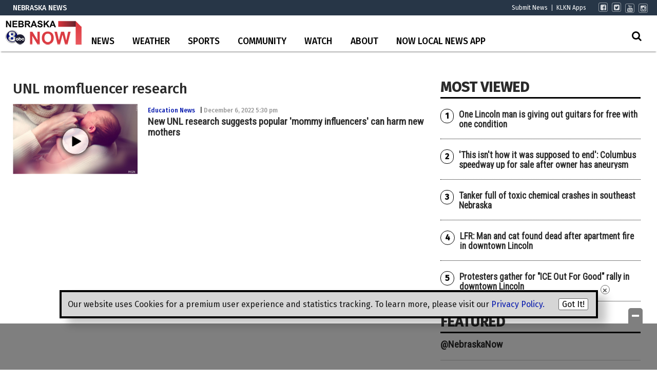

--- FILE ---
content_type: text/html; charset=UTF-8
request_url: https://www.klkntv.com/tag/unl-momfluencer-research/
body_size: 31916
content:
<!doctype html>

<!--[if lt IE 7]><html lang="en-US" class="no-js lt-ie9 lt-ie8 lt-ie7"><![endif]-->
<!--[if (IE 7)&!(IEMobile)]><html lang="en-US" class="no-js lt-ie9 lt-ie8"><![endif]-->
<!--[if (IE 8)&!(IEMobile)]><html lang="en-US" class="no-js lt-ie9"><![endif]-->
<!--[if gt IE 8]><!--> <html lang="en-US" class="no-js"><!--<![endif]-->

	<head>
		<meta charset="utf-8">

				<meta http-equiv="X-UA-Compatible" content="IE=edge">

		<title>UNL momfluencer research Archives - KLKN-TV</title>

				<meta name="HandheldFriendly" content="True">
		<meta name="MobileOptimized" content="320">
		<meta name="viewport" content="width=device-width, initial-scale=1"/>

				<link rel="icon" href="https://wpcdn.us-east-1.vip.tn-cloud.net/www.klkntv.com/content/uploads/2021/09/x/i/klkn-v2-48x48-1.png">
		<link rel="apple-touch-icon" href="">
		<!--[if IE]>
			<link rel="shortcut icon" href="https://wpcdn.us-east-1.vip.tn-cloud.net/www.klkntv.com/content/uploads/2021/09/x/i/klkn-v2-48x48-1.png/favicon.ico">
		<![endif]-->

		<meta name="msapplication-TileColor" content="#f01d4f">
		<meta name="msapplication-TileImage" content="https://wpcdn.us-east-1.vip.tn-cloud.net/www.klkntv.com/content/themes/gtxcel/library/images/win8-tile-icon.png">
		<meta name="theme-color" content="#121212">

		<link href="//maxcdn.bootstrapcdn.com/font-awesome/4.7.0/css/font-awesome.min.css" rel="stylesheet"> <!-- Font Awesome Glyphicons -->
		<link rel="pingback" href="https://www.klkntv.com/xmlrpc.php">

		
	<script type="text/javascript">
		if(typeof ad_slots_refresh =='undefined'){
			var ad_slots_refresh = new Array();
		}
		if(typeof gtx_ads_conf =='undefined'){
			var gtx_ads_conf = {};
			gtx_ads_conf.targetMap = {};
			gtx_ads_conf.ads = [];
			gtx_ads_conf.lazy = [];
			gtx_ads_conf.templates = {};
		}
		if(typeof googletag =='undefined'){
			var googletag = googletag || {};
			googletag.cmd = googletag.cmd || [];
		}
		gtx_ads_conf.fulltarget = "archive tag tag-unl-momfluencer-research tag-62865 term-category-education term-category-health term-category-lancaster term-category-news term-category-top-stories term-post_content_term-contains-video has-video type-video wpb-js-composer js-comp-ver-6.10.0 vc_responsive";
		gtx_ads_conf.targetMap.url = "/unl-research-suggests-popular-momfluencers-can-harm-new-mothers/";
		gtx_ads_conf.targetMap.post = "1944422";
		gtx_ads_conf.targetMap.category = ["news"];
		gtx_ads_conf.templates = {
			parallax: 'https://wpcdn.us-east-1.vip.tn-cloud.net/www.klkntv.com/content/plugins/gtx-ad-manager/templates/parallax.js',
			reveal: 'https://wpcdn.us-east-1.vip.tn-cloud.net/www.klkntv.com/content/plugins/gtx-ad-manager/templates/reveal.js',
            roller: 'https://wpcdn.us-east-1.vip.tn-cloud.net/www.klkntv.com/content/plugins/gtx-ad-manager/templates/roller.js'
		};
	</script>
			<script>
			function gtx_enable_dfp(){ /* do nothing */ }
			if(typeof ad_slots_refresh =='undefined'){
				var ad_slots_refresh = new Array(); 
			}
		</script>
		<script>(function(d, s, id){
				 var js, fjs = d.getElementsByTagName(s)[0];
				 if (d.getElementById(id)) {return;}
				 js = d.createElement(s); js.id = id;
				 js.src = "//connect.facebook.net/en_US/sdk.js#xfbml=1&version=v2.6";
				 fjs.parentNode.insertBefore(js, fjs);
			   }(document, 'script', 'facebook-jssdk'));</script><meta name='robots' content='index, follow, max-image-preview:large, max-snippet:-1, max-video-preview:-1' />
<script>
		window.dataLayer = [{"townnews.product.software":"RAYOS","townnews.product.version":"1.21.2","rayos.post.id":1944422,"rayos.post.type":"post","rayos.post.title":"New UNL research suggests popular 'mommy influencers' can harm new mothers","rayos.post.author_name":["Matt Chibe","Veronica Barreto"],"rayos.post.primary_category":"News","rayos.post.all_categories":["Education News","Health","Lancaster","News","Top Stories"],"rayos.gallery.included":"No","rayos.video.included":"No","rayos.elections.widget_included":"No"}];
	</script><!-- Google Tag Manager -->
		<script>(function(w,d,s,l,i){w[l]=w[l]||[];w[l].push({'gtm.start':
		new Date().getTime(),event:'gtm.js'});var f=d.getElementsByTagName(s)[0],
		j=d.createElement(s),dl=l!='dataLayer'?'&l='+l:'';j.async=true;j.src=
		'https://www.googletagmanager.com/gtm.js?id='+i+dl;f.parentNode.insertBefore(j,f);
		})(window,document,'script','dataLayer','GTM-PDQV3N');</script>
		<!-- End Google Tag Manager -->
		
	<!-- This site is optimized with the Yoast SEO plugin v21.4 - https://yoast.com/wordpress/plugins/seo/ -->
	<link rel="canonical" href="https://www.klkntv.com/tag/unl-momfluencer-research/" />
	<meta property="og:locale" content="en_US" />
	<meta property="og:type" content="article" />
	<meta property="og:title" content="UNL momfluencer research Archives - KLKN-TV" />
	<meta property="og:url" content="https://www.klkntv.com/tag/unl-momfluencer-research/" />
	<meta property="og:site_name" content="KLKN-TV" />
	<meta property="og:image" content="https://wpcdn.us-east-1.vip.tn-cloud.net/www.klkntv.com/content/uploads/2020/02/KLKN-ABC8-logo.png" />
	<meta property="og:image:width" content="728" />
	<meta property="og:image:height" content="409" />
	<meta property="og:image:type" content="image/png" />
	<meta name="twitter:card" content="summary_large_image" />
	<meta name="twitter:site" content="@channel8abc" />
	<script type="application/ld+json" class="yoast-schema-graph">{"@context":"https://schema.org","@graph":[{"@type":"CollectionPage","@id":"https://www.klkntv.com/tag/unl-momfluencer-research/","url":"https://www.klkntv.com/tag/unl-momfluencer-research/","name":"UNL momfluencer research Archives - KLKN-TV","isPartOf":{"@id":"https://www.klkntv.com/#website"},"primaryImageOfPage":{"@id":"https://www.klkntv.com/tag/unl-momfluencer-research/#primaryimage"},"image":{"@id":"https://www.klkntv.com/tag/unl-momfluencer-research/#primaryimage"},"thumbnailUrl":"https://wpcdn.us-east-1.vip.tn-cloud.net/www.klkntv.com/content/uploads/2022/11/c/t/mom-mother-file-generic.jpg","inLanguage":"en-US"},{"@type":"ImageObject","inLanguage":"en-US","@id":"https://www.klkntv.com/tag/unl-momfluencer-research/#primaryimage","url":"https://wpcdn.us-east-1.vip.tn-cloud.net/www.klkntv.com/content/uploads/2022/11/c/t/mom-mother-file-generic.jpg","contentUrl":"https://wpcdn.us-east-1.vip.tn-cloud.net/www.klkntv.com/content/uploads/2022/11/c/t/mom-mother-file-generic.jpg","width":1280,"height":720,"caption":"Pixabay"},{"@type":"WebSite","@id":"https://www.klkntv.com/#website","url":"https://www.klkntv.com/","name":"KLKN-TV","description":"News, Weather and Sports for Lincoln, NE; KLKNTV.com","publisher":{"@id":"https://www.klkntv.com/#organization"},"potentialAction":[{"@type":"SearchAction","target":{"@type":"EntryPoint","urlTemplate":"https://www.klkntv.com/?s={search_term_string}"},"query-input":"required name=search_term_string"}],"inLanguage":"en-US"},{"@type":"Organization","@id":"https://www.klkntv.com/#organization","name":"Channel 8 KLKN-TV","url":"https://www.klkntv.com/","logo":{"@type":"ImageObject","inLanguage":"en-US","@id":"https://www.klkntv.com/#/schema/logo/image/","url":"https://wpcdn.us-east-1.vip.tn-cloud.net/www.klkntv.com/content/uploads/2020/01/KLKN-TV-logo.png","contentUrl":"https://wpcdn.us-east-1.vip.tn-cloud.net/www.klkntv.com/content/uploads/2020/01/KLKN-TV-logo.png","width":198,"height":140,"caption":"Channel 8 KLKN-TV"},"image":{"@id":"https://www.klkntv.com/#/schema/logo/image/"},"sameAs":["https://www.facebook.com/klkntv","https://twitter.com/channel8abc","https://www.instagram.com/channel8klkntv/","https://www.youtube.com/channel/UCIFxvmtoGMb5wd-XLuqDJjQ"]}]}</script>
	<!-- / Yoast SEO plugin. -->


<link rel='dns-prefetch' href='//wpcdn.us-east-1.vip.tn-cloud.net' />
<link rel='dns-prefetch' href='//maps.googleapis.com' />
<link rel='dns-prefetch' href='//ws.sharethis.com' />
<link rel='dns-prefetch' href='//www.google.com' />
<link rel='dns-prefetch' href='//fonts.googleapis.com' />
<link rel='dns-prefetch' href='//maxcdn.bootstrapcdn.com' />
<link rel="alternate" type="application/rss+xml" title="KLKN-TV &raquo; Feed" href="https://www.klkntv.com/feed/" />
<link rel="alternate" type="application/rss+xml" title="KLKN-TV &raquo; UNL momfluencer research Tag Feed" href="https://www.klkntv.com/tag/unl-momfluencer-research/feed/" />
<script type="text/javascript">
/* <![CDATA[ */
window._wpemojiSettings = {"baseUrl":"https:\/\/s.w.org\/images\/core\/emoji\/14.0.0\/72x72\/","ext":".png","svgUrl":"https:\/\/s.w.org\/images\/core\/emoji\/14.0.0\/svg\/","svgExt":".svg","source":{"concatemoji":"https:\/\/www.klkntv.com\/wp-includes\/js\/wp-emoji-release.min.js"}};
/*! This file is auto-generated */
!function(i,n){var o,s,e;function c(e){try{var t={supportTests:e,timestamp:(new Date).valueOf()};sessionStorage.setItem(o,JSON.stringify(t))}catch(e){}}function p(e,t,n){e.clearRect(0,0,e.canvas.width,e.canvas.height),e.fillText(t,0,0);var t=new Uint32Array(e.getImageData(0,0,e.canvas.width,e.canvas.height).data),r=(e.clearRect(0,0,e.canvas.width,e.canvas.height),e.fillText(n,0,0),new Uint32Array(e.getImageData(0,0,e.canvas.width,e.canvas.height).data));return t.every(function(e,t){return e===r[t]})}function u(e,t,n){switch(t){case"flag":return n(e,"\ud83c\udff3\ufe0f\u200d\u26a7\ufe0f","\ud83c\udff3\ufe0f\u200b\u26a7\ufe0f")?!1:!n(e,"\ud83c\uddfa\ud83c\uddf3","\ud83c\uddfa\u200b\ud83c\uddf3")&&!n(e,"\ud83c\udff4\udb40\udc67\udb40\udc62\udb40\udc65\udb40\udc6e\udb40\udc67\udb40\udc7f","\ud83c\udff4\u200b\udb40\udc67\u200b\udb40\udc62\u200b\udb40\udc65\u200b\udb40\udc6e\u200b\udb40\udc67\u200b\udb40\udc7f");case"emoji":return!n(e,"\ud83e\udef1\ud83c\udffb\u200d\ud83e\udef2\ud83c\udfff","\ud83e\udef1\ud83c\udffb\u200b\ud83e\udef2\ud83c\udfff")}return!1}function f(e,t,n){var r="undefined"!=typeof WorkerGlobalScope&&self instanceof WorkerGlobalScope?new OffscreenCanvas(300,150):i.createElement("canvas"),a=r.getContext("2d",{willReadFrequently:!0}),o=(a.textBaseline="top",a.font="600 32px Arial",{});return e.forEach(function(e){o[e]=t(a,e,n)}),o}function t(e){var t=i.createElement("script");t.src=e,t.defer=!0,i.head.appendChild(t)}"undefined"!=typeof Promise&&(o="wpEmojiSettingsSupports",s=["flag","emoji"],n.supports={everything:!0,everythingExceptFlag:!0},e=new Promise(function(e){i.addEventListener("DOMContentLoaded",e,{once:!0})}),new Promise(function(t){var n=function(){try{var e=JSON.parse(sessionStorage.getItem(o));if("object"==typeof e&&"number"==typeof e.timestamp&&(new Date).valueOf()<e.timestamp+604800&&"object"==typeof e.supportTests)return e.supportTests}catch(e){}return null}();if(!n){if("undefined"!=typeof Worker&&"undefined"!=typeof OffscreenCanvas&&"undefined"!=typeof URL&&URL.createObjectURL&&"undefined"!=typeof Blob)try{var e="postMessage("+f.toString()+"("+[JSON.stringify(s),u.toString(),p.toString()].join(",")+"));",r=new Blob([e],{type:"text/javascript"}),a=new Worker(URL.createObjectURL(r),{name:"wpTestEmojiSupports"});return void(a.onmessage=function(e){c(n=e.data),a.terminate(),t(n)})}catch(e){}c(n=f(s,u,p))}t(n)}).then(function(e){for(var t in e)n.supports[t]=e[t],n.supports.everything=n.supports.everything&&n.supports[t],"flag"!==t&&(n.supports.everythingExceptFlag=n.supports.everythingExceptFlag&&n.supports[t]);n.supports.everythingExceptFlag=n.supports.everythingExceptFlag&&!n.supports.flag,n.DOMReady=!1,n.readyCallback=function(){n.DOMReady=!0}}).then(function(){return e}).then(function(){var e;n.supports.everything||(n.readyCallback(),(e=n.source||{}).concatemoji?t(e.concatemoji):e.wpemoji&&e.twemoji&&(t(e.twemoji),t(e.wpemoji)))}))}((window,document),window._wpemojiSettings);
/* ]]> */
</script>
<link rel='stylesheet' id='bootstrap-css-css' href='https://wpcdn.us-east-1.vip.tn-cloud.net/www.klkntv.com/content/themes/gtxcel/library/css/bootstrap/bootstrap.css' type='text/css' media='all' />
<link rel='stylesheet' id='bones-stylesheet-css' href='https://wpcdn.us-east-1.vip.tn-cloud.net/www.klkntv.com/content/themes/gtxcel/library/css/style.css?ver=1765321969' type='text/css' media='all' />
<!--[if lt IE 9]>
<link rel='stylesheet' id='bones-ie-only-css' href='https://wpcdn.us-east-1.vip.tn-cloud.net/www.klkntv.com/content/themes/gtxcel/library/css/ie.css' type='text/css' media='all' />
<![endif]-->
<link rel='stylesheet' id='list-grid-css' href='https://wpcdn.us-east-1.vip.tn-cloud.net/www.klkntv.com/content/themes/gtxcel/library/css/grid.css?ver=1.11.0' type='text/css' media='all' />
<style id='wp-emoji-styles-inline-css' type='text/css'>

	img.wp-smiley, img.emoji {
		display: inline !important;
		border: none !important;
		box-shadow: none !important;
		height: 1em !important;
		width: 1em !important;
		margin: 0 0.07em !important;
		vertical-align: -0.1em !important;
		background: none !important;
		padding: 0 !important;
	}
</style>
<link rel='stylesheet' id='wp-block-library-css' href='https://www.klkntv.com/wp-includes/css/dist/block-library/style.min.css' type='text/css' media='all' />
<link rel='stylesheet' id='pdfemb-gutenberg-block-backend-js-css' href='https://wpcdn.us-east-1.vip.tn-cloud.net/www.klkntv.com/content/plugins/pdf-embedder/css/pdfemb-blocks.css' type='text/css' media='all' />
<style id='classic-theme-styles-inline-css' type='text/css'>
/*! This file is auto-generated */
.wp-block-button__link{color:#fff;background-color:#32373c;border-radius:9999px;box-shadow:none;text-decoration:none;padding:calc(.667em + 2px) calc(1.333em + 2px);font-size:1.125em}.wp-block-file__button{background:#32373c;color:#fff;text-decoration:none}
</style>
<style id='global-styles-inline-css' type='text/css'>
body{--wp--preset--color--black: #000000;--wp--preset--color--cyan-bluish-gray: #abb8c3;--wp--preset--color--white: #ffffff;--wp--preset--color--pale-pink: #f78da7;--wp--preset--color--vivid-red: #cf2e2e;--wp--preset--color--luminous-vivid-orange: #ff6900;--wp--preset--color--luminous-vivid-amber: #fcb900;--wp--preset--color--light-green-cyan: #7bdcb5;--wp--preset--color--vivid-green-cyan: #00d084;--wp--preset--color--pale-cyan-blue: #8ed1fc;--wp--preset--color--vivid-cyan-blue: #0693e3;--wp--preset--color--vivid-purple: #9b51e0;--wp--preset--gradient--vivid-cyan-blue-to-vivid-purple: linear-gradient(135deg,rgba(6,147,227,1) 0%,rgb(155,81,224) 100%);--wp--preset--gradient--light-green-cyan-to-vivid-green-cyan: linear-gradient(135deg,rgb(122,220,180) 0%,rgb(0,208,130) 100%);--wp--preset--gradient--luminous-vivid-amber-to-luminous-vivid-orange: linear-gradient(135deg,rgba(252,185,0,1) 0%,rgba(255,105,0,1) 100%);--wp--preset--gradient--luminous-vivid-orange-to-vivid-red: linear-gradient(135deg,rgba(255,105,0,1) 0%,rgb(207,46,46) 100%);--wp--preset--gradient--very-light-gray-to-cyan-bluish-gray: linear-gradient(135deg,rgb(238,238,238) 0%,rgb(169,184,195) 100%);--wp--preset--gradient--cool-to-warm-spectrum: linear-gradient(135deg,rgb(74,234,220) 0%,rgb(151,120,209) 20%,rgb(207,42,186) 40%,rgb(238,44,130) 60%,rgb(251,105,98) 80%,rgb(254,248,76) 100%);--wp--preset--gradient--blush-light-purple: linear-gradient(135deg,rgb(255,206,236) 0%,rgb(152,150,240) 100%);--wp--preset--gradient--blush-bordeaux: linear-gradient(135deg,rgb(254,205,165) 0%,rgb(254,45,45) 50%,rgb(107,0,62) 100%);--wp--preset--gradient--luminous-dusk: linear-gradient(135deg,rgb(255,203,112) 0%,rgb(199,81,192) 50%,rgb(65,88,208) 100%);--wp--preset--gradient--pale-ocean: linear-gradient(135deg,rgb(255,245,203) 0%,rgb(182,227,212) 50%,rgb(51,167,181) 100%);--wp--preset--gradient--electric-grass: linear-gradient(135deg,rgb(202,248,128) 0%,rgb(113,206,126) 100%);--wp--preset--gradient--midnight: linear-gradient(135deg,rgb(2,3,129) 0%,rgb(40,116,252) 100%);--wp--preset--font-size--small: 13px;--wp--preset--font-size--medium: 20px;--wp--preset--font-size--large: 36px;--wp--preset--font-size--x-large: 42px;--wp--preset--spacing--20: 0.44rem;--wp--preset--spacing--30: 0.67rem;--wp--preset--spacing--40: 1rem;--wp--preset--spacing--50: 1.5rem;--wp--preset--spacing--60: 2.25rem;--wp--preset--spacing--70: 3.38rem;--wp--preset--spacing--80: 5.06rem;--wp--preset--shadow--natural: 6px 6px 9px rgba(0, 0, 0, 0.2);--wp--preset--shadow--deep: 12px 12px 50px rgba(0, 0, 0, 0.4);--wp--preset--shadow--sharp: 6px 6px 0px rgba(0, 0, 0, 0.2);--wp--preset--shadow--outlined: 6px 6px 0px -3px rgba(255, 255, 255, 1), 6px 6px rgba(0, 0, 0, 1);--wp--preset--shadow--crisp: 6px 6px 0px rgba(0, 0, 0, 1);}:where(.is-layout-flex){gap: 0.5em;}:where(.is-layout-grid){gap: 0.5em;}body .is-layout-flow > .alignleft{float: left;margin-inline-start: 0;margin-inline-end: 2em;}body .is-layout-flow > .alignright{float: right;margin-inline-start: 2em;margin-inline-end: 0;}body .is-layout-flow > .aligncenter{margin-left: auto !important;margin-right: auto !important;}body .is-layout-constrained > .alignleft{float: left;margin-inline-start: 0;margin-inline-end: 2em;}body .is-layout-constrained > .alignright{float: right;margin-inline-start: 2em;margin-inline-end: 0;}body .is-layout-constrained > .aligncenter{margin-left: auto !important;margin-right: auto !important;}body .is-layout-constrained > :where(:not(.alignleft):not(.alignright):not(.alignfull)){max-width: var(--wp--style--global--content-size);margin-left: auto !important;margin-right: auto !important;}body .is-layout-constrained > .alignwide{max-width: var(--wp--style--global--wide-size);}body .is-layout-flex{display: flex;}body .is-layout-flex{flex-wrap: wrap;align-items: center;}body .is-layout-flex > *{margin: 0;}body .is-layout-grid{display: grid;}body .is-layout-grid > *{margin: 0;}:where(.wp-block-columns.is-layout-flex){gap: 2em;}:where(.wp-block-columns.is-layout-grid){gap: 2em;}:where(.wp-block-post-template.is-layout-flex){gap: 1.25em;}:where(.wp-block-post-template.is-layout-grid){gap: 1.25em;}.has-black-color{color: var(--wp--preset--color--black) !important;}.has-cyan-bluish-gray-color{color: var(--wp--preset--color--cyan-bluish-gray) !important;}.has-white-color{color: var(--wp--preset--color--white) !important;}.has-pale-pink-color{color: var(--wp--preset--color--pale-pink) !important;}.has-vivid-red-color{color: var(--wp--preset--color--vivid-red) !important;}.has-luminous-vivid-orange-color{color: var(--wp--preset--color--luminous-vivid-orange) !important;}.has-luminous-vivid-amber-color{color: var(--wp--preset--color--luminous-vivid-amber) !important;}.has-light-green-cyan-color{color: var(--wp--preset--color--light-green-cyan) !important;}.has-vivid-green-cyan-color{color: var(--wp--preset--color--vivid-green-cyan) !important;}.has-pale-cyan-blue-color{color: var(--wp--preset--color--pale-cyan-blue) !important;}.has-vivid-cyan-blue-color{color: var(--wp--preset--color--vivid-cyan-blue) !important;}.has-vivid-purple-color{color: var(--wp--preset--color--vivid-purple) !important;}.has-black-background-color{background-color: var(--wp--preset--color--black) !important;}.has-cyan-bluish-gray-background-color{background-color: var(--wp--preset--color--cyan-bluish-gray) !important;}.has-white-background-color{background-color: var(--wp--preset--color--white) !important;}.has-pale-pink-background-color{background-color: var(--wp--preset--color--pale-pink) !important;}.has-vivid-red-background-color{background-color: var(--wp--preset--color--vivid-red) !important;}.has-luminous-vivid-orange-background-color{background-color: var(--wp--preset--color--luminous-vivid-orange) !important;}.has-luminous-vivid-amber-background-color{background-color: var(--wp--preset--color--luminous-vivid-amber) !important;}.has-light-green-cyan-background-color{background-color: var(--wp--preset--color--light-green-cyan) !important;}.has-vivid-green-cyan-background-color{background-color: var(--wp--preset--color--vivid-green-cyan) !important;}.has-pale-cyan-blue-background-color{background-color: var(--wp--preset--color--pale-cyan-blue) !important;}.has-vivid-cyan-blue-background-color{background-color: var(--wp--preset--color--vivid-cyan-blue) !important;}.has-vivid-purple-background-color{background-color: var(--wp--preset--color--vivid-purple) !important;}.has-black-border-color{border-color: var(--wp--preset--color--black) !important;}.has-cyan-bluish-gray-border-color{border-color: var(--wp--preset--color--cyan-bluish-gray) !important;}.has-white-border-color{border-color: var(--wp--preset--color--white) !important;}.has-pale-pink-border-color{border-color: var(--wp--preset--color--pale-pink) !important;}.has-vivid-red-border-color{border-color: var(--wp--preset--color--vivid-red) !important;}.has-luminous-vivid-orange-border-color{border-color: var(--wp--preset--color--luminous-vivid-orange) !important;}.has-luminous-vivid-amber-border-color{border-color: var(--wp--preset--color--luminous-vivid-amber) !important;}.has-light-green-cyan-border-color{border-color: var(--wp--preset--color--light-green-cyan) !important;}.has-vivid-green-cyan-border-color{border-color: var(--wp--preset--color--vivid-green-cyan) !important;}.has-pale-cyan-blue-border-color{border-color: var(--wp--preset--color--pale-cyan-blue) !important;}.has-vivid-cyan-blue-border-color{border-color: var(--wp--preset--color--vivid-cyan-blue) !important;}.has-vivid-purple-border-color{border-color: var(--wp--preset--color--vivid-purple) !important;}.has-vivid-cyan-blue-to-vivid-purple-gradient-background{background: var(--wp--preset--gradient--vivid-cyan-blue-to-vivid-purple) !important;}.has-light-green-cyan-to-vivid-green-cyan-gradient-background{background: var(--wp--preset--gradient--light-green-cyan-to-vivid-green-cyan) !important;}.has-luminous-vivid-amber-to-luminous-vivid-orange-gradient-background{background: var(--wp--preset--gradient--luminous-vivid-amber-to-luminous-vivid-orange) !important;}.has-luminous-vivid-orange-to-vivid-red-gradient-background{background: var(--wp--preset--gradient--luminous-vivid-orange-to-vivid-red) !important;}.has-very-light-gray-to-cyan-bluish-gray-gradient-background{background: var(--wp--preset--gradient--very-light-gray-to-cyan-bluish-gray) !important;}.has-cool-to-warm-spectrum-gradient-background{background: var(--wp--preset--gradient--cool-to-warm-spectrum) !important;}.has-blush-light-purple-gradient-background{background: var(--wp--preset--gradient--blush-light-purple) !important;}.has-blush-bordeaux-gradient-background{background: var(--wp--preset--gradient--blush-bordeaux) !important;}.has-luminous-dusk-gradient-background{background: var(--wp--preset--gradient--luminous-dusk) !important;}.has-pale-ocean-gradient-background{background: var(--wp--preset--gradient--pale-ocean) !important;}.has-electric-grass-gradient-background{background: var(--wp--preset--gradient--electric-grass) !important;}.has-midnight-gradient-background{background: var(--wp--preset--gradient--midnight) !important;}.has-small-font-size{font-size: var(--wp--preset--font-size--small) !important;}.has-medium-font-size{font-size: var(--wp--preset--font-size--medium) !important;}.has-large-font-size{font-size: var(--wp--preset--font-size--large) !important;}.has-x-large-font-size{font-size: var(--wp--preset--font-size--x-large) !important;}
.wp-block-navigation a:where(:not(.wp-element-button)){color: inherit;}
:where(.wp-block-post-template.is-layout-flex){gap: 1.25em;}:where(.wp-block-post-template.is-layout-grid){gap: 1.25em;}
:where(.wp-block-columns.is-layout-flex){gap: 2em;}:where(.wp-block-columns.is-layout-grid){gap: 2em;}
.wp-block-pullquote{font-size: 1.5em;line-height: 1.6;}
</style>
<link rel='stylesheet' id='gt-posts-slider-style-css' href='https://wpcdn.us-east-1.vip.tn-cloud.net/www.klkntv.com/content/mu-plugins/gtxcel-plugin/vc_posts_slider/posts-slider.css?ver=1570550597' type='text/css' media='all' />
<link rel='stylesheet' id='flexslider-css' href='https://wpcdn.us-east-1.vip.tn-cloud.net/www.klkntv.com/content/mu-plugins/js_composer/assets/lib/flexslider/flexslider.min.css?ver=6.10.0' type='text/css' media='all' />
<link rel='stylesheet' id='gt-flexslider-style-css' href='https://wpcdn.us-east-1.vip.tn-cloud.net/www.klkntv.com/content/mu-plugins/gtxcel-plugin/vc_gallery/gt-flexslider.css?ver=1648237149' type='text/css' media='all' />
<link rel='stylesheet' id='prettyphoto-css' href='https://wpcdn.us-east-1.vip.tn-cloud.net/www.klkntv.com/content/mu-plugins/js_composer/assets/lib/prettyphoto/css/prettyPhoto.min.css?ver=6.10.0' type='text/css' media='all' />
<link rel='stylesheet' id='rayos_alm_list_templates_style-css' href='https://wpcdn.us-east-1.vip.tn-cloud.net/www.klkntv.com/content/mu-plugins/gtxcel-plugin/functionalities//css/rayos_alm_list_templates.css?ver=1667523778' type='text/css' media='all' />
<link rel='stylesheet' id='googlefonts-css' href='https://fonts.googleapis.com/css?family=Fira+Sans:400,500|Roboto+Condensed:400&subset=latin' type='text/css' media='all' />
<link rel='stylesheet' id='blox-syndication-css' href='https://wpcdn.us-east-1.vip.tn-cloud.net/www.klkntv.com/content/plugins/blox-syndication/assets/css/blox-syndication.css' type='text/css' media='all' />
<link rel='stylesheet' id='geobase-style-css' href='https://wpcdn.us-east-1.vip.tn-cloud.net/www.klkntv.com/content/plugins/geobase/geobase.css?ver=1679517292' type='text/css' media='all' />
<style id='geobase-style-inline-css' type='text/css'>

	article.geobase-post .geobase-content-wrapper {
		width: 68%;
		float: right;
	}
	article.geobase-post .thumb-wrap {
		width: 30%;
		float: Left;
		margin-right: 2%;	}
	
</style>
<link rel='stylesheet' id='geobase-prettyphoto-style-css' href='https://wpcdn.us-east-1.vip.tn-cloud.net/www.klkntv.com/content/plugins/geobase/prettyphoto/css/prettyPhoto.css' type='text/css' media='all' />
<link rel='stylesheet' id='geobasemap-style-css' href='https://wpcdn.us-east-1.vip.tn-cloud.net/www.klkntv.com/content/plugins/geobase/vc_geobasemap/vc_geobasemap.css?ver=1570550597' type='text/css' media='all' />
<link rel='stylesheet' id='user-submissions-style-css' href='https://wpcdn.us-east-1.vip.tn-cloud.net/www.klkntv.com/content/plugins/geobase/user-submissions/user-submissions.css?ver=1601489706' type='text/css' media='all' />
<link rel='stylesheet' id='directory-select2-css' href='https://wpcdn.us-east-1.vip.tn-cloud.net/www.klkntv.com/content/plugins/geobase/vc_directory_filter/assets/select2/css/select2.css?ver=3.5.2' type='text/css' media='all' />
<link rel='stylesheet' id='wpfc-css' href='https://wpcdn.us-east-1.vip.tn-cloud.net/www.klkntv.com/content/plugins/gs-facebook-comments/public/css/wpfc-public.css?ver=1.7.2' type='text/css' media='all' />
<link rel='stylesheet' id='custom-template-style-css' href='https://wpcdn.us-east-1.vip.tn-cloud.net/www.klkntv.com/content/plugins/gt-custom-templates/custom-templates.css' type='text/css' media='all' />
<link rel='stylesheet' id='ad-manager-style-css' href='https://wpcdn.us-east-1.vip.tn-cloud.net/www.klkntv.com/content/plugins/gtx-ad-manager/ad-manager.css?ver=1728932431' type='text/css' media='all' />
<link rel='stylesheet' id='bylines-style-css' href='https://wpcdn.us-east-1.vip.tn-cloud.net/www.klkntv.com/content/plugins/gtx-author-bios/css/bylines.css?ver=1570550597' type='text/css' media='all' />
<link rel='stylesheet' id='expand-search-css' href='https://wpcdn.us-east-1.vip.tn-cloud.net/www.klkntv.com/content/plugins/gtx-expand-search/expand-search.css?ver=1570550597' type='text/css' media='all' />
<link rel='stylesheet' id='gtxcelfimagescss-css' href='https://wpcdn.us-east-1.vip.tn-cloud.net/www.klkntv.com/content/plugins/gtx-fimages/css/all.css?ver=1570550597' type='text/css' media='all' />
<link rel='stylesheet' id='lightbox-style-css' href='https://wpcdn.us-east-1.vip.tn-cloud.net/www.klkntv.com/content/plugins/gtx-gallery/css/gtx-lightbox.css?ver=2018.3.20' type='text/css' media='all' />
<link rel='stylesheet' id='gtx-oembed-style-css' href='https://wpcdn.us-east-1.vip.tn-cloud.net/www.klkntv.com/content/plugins/gtx-oembed-extension/gtx-oembed.css?ver=1570550597' type='text/css' media='all' />
<link rel='stylesheet' id='rayos_trending_topics_style-css' href='https://wpcdn.us-east-1.vip.tn-cloud.net/www.klkntv.com/content/plugins/rayos-trending-topics/rayos-trending-topics.css?ver=1621950080' type='text/css' media='all' />
<link rel='stylesheet' id='simple-share-buttons-adder-font-awesome-css' href='//maxcdn.bootstrapcdn.com/font-awesome/4.3.0/css/font-awesome.min.css' type='text/css' media='all' />
<link rel='stylesheet' id='author-bios-style-css' href='https://wpcdn.us-east-1.vip.tn-cloud.net/www.klkntv.com/content/plugins/gtx-author-bios/css/author-bios.css' type='text/css' media='all' />
<link rel='stylesheet' id='parent-style-css' href='https://wpcdn.us-east-1.vip.tn-cloud.net/www.klkntv.com/content/themes/gtxcel/style.css?ver=1664375579' type='text/css' media='all' />
<link rel='stylesheet' id='child-style-css' href='https://wpcdn.us-east-1.vip.tn-cloud.net/www.klkntv.com/content/themes/publisher-master/style.css' type='text/css' media='all' />
<link rel='stylesheet' id='gtx-election-teaser-widgets-css' href='https://www.klkntv.com/style/4b55e589193d80bf25f4a2fa35aeb0dc/election-teaser-widgets/' type='text/css' media='all' />
<link rel='stylesheet' id='gtx-alert-banner-css-css' href='https://www.klkntv.com/style/4b55e589193d80bf25f4a2fa35aeb0dc/alert-banner-css/' type='text/css' media='all' />
<link rel='stylesheet' id='gtx-custom_css_post-css' href='https://www.klkntv.com/style/7600cacf8e3215d51fdb0d6b92508a8f/custom_css_post/' type='text/css' media='all' />
<link rel='stylesheet' id='acf-repeater-style-css' href='https://wpcdn.us-east-1.vip.tn-cloud.net/www.klkntv.com/content/themes/gtxcel/includes/acf_repeater_shortcode/acf_repeater_shortcode.css' type='text/css' media='all' />
<link rel='stylesheet' id='rayos-ssba-twitter-x-logo-css' href='https://wpcdn.us-east-1.vip.tn-cloud.net/www.klkntv.com/content/themes/gtxcel/includes/ssba-twitter-update/x-logo-styles.css?ver=1702673046' type='text/css' media='all' />
<link rel='stylesheet' id='tablepress-default-css' href='https://wpcdn.us-east-1.vip.tn-cloud.net/www.klkntv.com/content/plugins/tablepress/css/default.min.css?ver=1.14' type='text/css' media='all' />
<link rel='stylesheet' id='popup-maker-site-css' href='//wpcdn.us-east-1.vip.tn-cloud.net/www.klkntv.com/content/uploads/pum/pum-site-styles.css?generated=1764111187&#038;ver=1.16.12' type='text/css' media='all' />
<link rel='stylesheet' id='dashicons-css' href='https://www.klkntv.com/wp-includes/css/dashicons.min.css' type='text/css' media='all' />
<link rel='stylesheet' id='acf-global-css' href='https://wpcdn.us-east-1.vip.tn-cloud.net/www.klkntv.com/content/mu-plugins/advanced-custom-fields-pro/assets/build/css/acf-global.css?ver=6.0.3' type='text/css' media='all' />
<link rel='stylesheet' id='acf-input-css' href='https://wpcdn.us-east-1.vip.tn-cloud.net/www.klkntv.com/content/mu-plugins/advanced-custom-fields-pro/assets/build/css/acf-input.css?ver=6.0.3' type='text/css' media='all' />
<link rel='stylesheet' id='acf-pro-input-css' href='https://wpcdn.us-east-1.vip.tn-cloud.net/www.klkntv.com/content/mu-plugins/advanced-custom-fields-pro/assets/build/css/pro/acf-pro-input.css?ver=6.0.3' type='text/css' media='all' />
<link rel='stylesheet' id='acf-datepicker-css' href='https://wpcdn.us-east-1.vip.tn-cloud.net/www.klkntv.com/content/mu-plugins/advanced-custom-fields-pro/assets/inc/datepicker/jquery-ui.min.css?ver=1.11.4' type='text/css' media='all' />
<link rel='stylesheet' id='acf-timepicker-css' href='https://wpcdn.us-east-1.vip.tn-cloud.net/www.klkntv.com/content/mu-plugins/advanced-custom-fields-pro/assets/inc/timepicker/jquery-ui-timepicker-addon.min.css?ver=1.6.1' type='text/css' media='all' />
<link rel='stylesheet' id='wp-color-picker-css' href='https://www.klkntv.com/wp-admin/css/color-picker.min.css' type='text/css' media='all' />
<link rel='stylesheet' id='blox-syndication-admin-css' href='https://wpcdn.us-east-1.vip.tn-cloud.net/www.klkntv.com/content/plugins/blox-syndication/assets/css/admin-blox-syndication.css?ver=1.1.1' type='text/css' media='all' />
<link rel='stylesheet' id='scheduled-elements-style-css' href='https://wpcdn.us-east-1.vip.tn-cloud.net/www.klkntv.com/content/plugins/gtx-scheduled-elements/scheduled-elements.css?ver=2018.08.10' type='text/css' media='all' />
<link rel='stylesheet' id='dgwt-jg-style-css' href='https://wpcdn.us-east-1.vip.tn-cloud.net/www.klkntv.com/content/plugins/gtx-gallery/justified-gallery/assets/css/style.min.css?ver=1.2.2' type='text/css' media='all' />
<link rel='stylesheet' id='dgwt-jg-photoswipe-css' href='https://wpcdn.us-east-1.vip.tn-cloud.net/www.klkntv.com/content/plugins/gtx-gallery/justified-gallery/includes/Lightbox/Photoswipe/assets/photoswipe.css?ver=1.2.2' type='text/css' media='all' />
<link rel='stylesheet' id='dgwt-jg-photoswipe-skin-css' href='https://wpcdn.us-east-1.vip.tn-cloud.net/www.klkntv.com/content/plugins/gtx-gallery/justified-gallery/includes/Lightbox/Photoswipe/assets/default-skin/default-skin.css?ver=1.2.2' type='text/css' media='all' />
<script type="text/javascript" src="https://www.klkntv.com/wp-includes/js/jquery/jquery.min.js?ver=3.7.1" id="jquery-core-js"></script>
<script type="text/javascript" src="https://www.klkntv.com/wp-includes/js/jquery/jquery-migrate.min.js?ver=3.4.1" id="jquery-migrate-js"></script>
<script type="text/javascript" src="https://wpcdn.us-east-1.vip.tn-cloud.net/www.klkntv.com/content/mu-plugins/rayos-tracking//rayos-tracking.js?ver=1614285194" id="rayos_tracking-js"></script>
<script type="text/javascript" src="https://wpcdn.us-east-1.vip.tn-cloud.net/www.klkntv.com/content/themes/gtxcel/library/js/libs/modernizr.custom.min.js?ver=2.5.3" id="bones-modernizr-js"></script>
<script type="text/javascript" src="https://wpcdn.us-east-1.vip.tn-cloud.net/www.klkntv.com/content/themes/gtxcel/library/js/gtxcel.js?ver=0.1" id="gtxcel-global-js"></script>
<script type="text/javascript" src="https://wpcdn.us-east-1.vip.tn-cloud.net/www.klkntv.com/content/themes/gtxcel/library/js/mobile-nav.js?ver=0.1" id="mobile-nav-js"></script>
<script type="text/javascript" src="https://wpcdn.us-east-1.vip.tn-cloud.net/www.klkntv.com/content/plugins/geobase/prettyphoto/js/jquery.prettyPhoto.js" id="geobase-prettyphoto-script-js"></script>
<script type="text/javascript" id="user-submissions-js-js-extra">
/* <![CDATA[ */
var ajax = {"ajax_url":"https:\/\/www.klkntv.com\/wp-admin\/admin-ajax.php"};
/* ]]> */
</script>
<script type="text/javascript" src="https://wpcdn.us-east-1.vip.tn-cloud.net/www.klkntv.com/content/plugins/geobase/user-submissions/user-submissions.js?ver=1604604802" id="user-submissions-js-js"></script>
<script type="text/javascript" src="https://wpcdn.us-east-1.vip.tn-cloud.net/www.klkntv.com/content/plugins/geobase/vc_directory_filter/assets/select2/js/select2.min.js?ver=3.5.2" id="directory-select2-js"></script>
<script type="text/javascript" id="directory-filter-js-extra">
/* <![CDATA[ */
var ajaxurl = "https:\/\/www.klkntv.com\/wp-admin\/admin-ajax.php";
/* ]]> */
</script>
<script type="text/javascript" src="https://wpcdn.us-east-1.vip.tn-cloud.net/www.klkntv.com/content/plugins/geobase/vc_directory_filter/directory-filter.js?ver=1599147537" id="directory-filter-js"></script>
<script type="text/javascript" src="https://wpcdn.us-east-1.vip.tn-cloud.net/www.klkntv.com/content/plugins/gs-facebook-comments/public/js/wpfc-public.js?ver=1.7.2" id="wpfc-js"></script>
<script type="text/javascript" src="https://wpcdn.us-east-1.vip.tn-cloud.net/www.klkntv.com/content/plugins/gtx-elections/js/gtx-elections.js?ver=2022.01.11" id="gtx-elections-js"></script>
<script type="text/javascript" id="lightbox-script-js-extra">
/* <![CDATA[ */
var lightboxSettings = {"show_ads":"1","ad_details":[{"min_width":"768","max_width":"","dfp_ad_sizes":[{"dfp_ad_width":"728","dfp_ad_height":"90"}]},{"min_width":"","max_width":"767","dfp_ad_sizes":[{"dfp_ad_width":"320","dfp_ad_height":"50"}]}],"dfp_path":"\/132916964,22666483375\/klkntv.com\/unl-momfluencer-research","slot_name":"lightbox_ad","post_title":"New UNL research suggests popular 'mommy influencers' can harm new mothers","post_type":"post","post_id":"1944422","post_cats":"Education News, Health, Lancaster, News, Top Stories","author":"Matt Chibe"};
/* ]]> */
</script>
<script type="text/javascript" src="https://wpcdn.us-east-1.vip.tn-cloud.net/www.klkntv.com/content/plugins/gtx-gallery/js/gtx-lightbox.js?ver=2018.3.20" id="lightbox-script-js"></script>
<script id='st_insights_js' type="text/javascript" src="https://ws.sharethis.com/button/st_insights.js?publisher=4d48b7c5-0ae3-43d4-bfbe-3ff8c17a8ae6&amp;product=simpleshare" id="ssba-sharethis-js"></script>
<script type="text/javascript" id="wpgmza_data-js-extra">
/* <![CDATA[ */
var wpgmza_google_api_status = {"message":"Engine is not google-maps","code":"ENGINE_NOT_GOOGLE_MAPS"};
/* ]]> */
</script>
<script type="text/javascript" src="https://wpcdn.us-east-1.vip.tn-cloud.net/www.klkntv.com/content/plugins/wp-google-maps/wpgmza_data.js" id="wpgmza_data-js"></script>
<script type="text/javascript" src="https://wpcdn.us-east-1.vip.tn-cloud.net/www.klkntv.com/content/themes/gtxcel/includes/acf_repeater_shortcode/acf_repeater_shortcode.js" id="acf-repeater-script-js"></script>
<script type="text/javascript" src="https://www.klkntv.com/wp-includes/js/jquery/ui/core.min.js?ver=1.13.2" id="jquery-ui-core-js"></script>
<script type="text/javascript" src="https://www.klkntv.com/wp-includes/js/jquery/ui/mouse.min.js?ver=1.13.2" id="jquery-ui-mouse-js"></script>
<script type="text/javascript" src="https://www.klkntv.com/wp-includes/js/jquery/ui/sortable.min.js?ver=1.13.2" id="jquery-ui-sortable-js"></script>
<script type="text/javascript" src="https://www.klkntv.com/wp-includes/js/jquery/ui/resizable.min.js?ver=1.13.2" id="jquery-ui-resizable-js"></script>
<script type="text/javascript" src="https://wpcdn.us-east-1.vip.tn-cloud.net/www.klkntv.com/content/mu-plugins/advanced-custom-fields-pro/assets/build/js/acf.min.js?ver=6.0.3" id="acf-js"></script>
<script type="text/javascript" src="https://wpcdn.us-east-1.vip.tn-cloud.net/www.klkntv.com/content/mu-plugins/advanced-custom-fields-pro/assets/build/js/acf-input.min.js?ver=6.0.3" id="acf-input-js"></script>
<script type="text/javascript" src="https://wpcdn.us-east-1.vip.tn-cloud.net/www.klkntv.com/content/mu-plugins/advanced-custom-fields-pro/assets/build/js/pro/acf-pro-input.min.js?ver=6.0.3" id="acf-pro-input-js"></script>
<script type="text/javascript" src="https://www.klkntv.com/wp-includes/js/jquery/ui/datepicker.min.js?ver=1.13.2" id="jquery-ui-datepicker-js"></script>
<script type="text/javascript" id="jquery-ui-datepicker-js-after">
/* <![CDATA[ */
jQuery(function(jQuery){jQuery.datepicker.setDefaults({"closeText":"Close","currentText":"Today","monthNames":["January","February","March","April","May","June","July","August","September","October","November","December"],"monthNamesShort":["Jan","Feb","Mar","Apr","May","Jun","Jul","Aug","Sep","Oct","Nov","Dec"],"nextText":"Next","prevText":"Previous","dayNames":["Sunday","Monday","Tuesday","Wednesday","Thursday","Friday","Saturday"],"dayNamesShort":["Sun","Mon","Tue","Wed","Thu","Fri","Sat"],"dayNamesMin":["S","M","T","W","T","F","S"],"dateFormat":"MM d, yy g:i a","firstDay":1,"isRTL":false});});
/* ]]> */
</script>
<script type="text/javascript" src="https://wpcdn.us-east-1.vip.tn-cloud.net/www.klkntv.com/content/mu-plugins/advanced-custom-fields-pro/assets/inc/timepicker/jquery-ui-timepicker-addon.min.js?ver=1.6.1" id="acf-timepicker-js"></script>
<script type="text/javascript" src="https://www.klkntv.com/wp-includes/js/jquery/ui/draggable.min.js?ver=1.13.2" id="jquery-ui-draggable-js"></script>
<script type="text/javascript" src="https://www.klkntv.com/wp-includes/js/jquery/ui/slider.min.js?ver=1.13.2" id="jquery-ui-slider-js"></script>
<script type="text/javascript" src="https://www.klkntv.com/wp-includes/js/jquery/jquery.ui.touch-punch.js?ver=0.2.2" id="jquery-touch-punch-js"></script>
<script type="text/javascript" src="https://www.klkntv.com/wp-admin/js/iris.min.js?ver=1.0.7" id="iris-js"></script>
<script type="text/javascript" src="https://www.klkntv.com/wp-includes/js/dist/vendor/wp-polyfill-inert.min.js?ver=3.1.2" id="wp-polyfill-inert-js"></script>
<script type="text/javascript" src="https://www.klkntv.com/wp-includes/js/dist/vendor/regenerator-runtime.min.js?ver=0.14.0" id="regenerator-runtime-js"></script>
<script type="text/javascript" src="https://www.klkntv.com/wp-includes/js/dist/vendor/wp-polyfill.min.js?ver=3.15.0" id="wp-polyfill-js"></script>
<script type="text/javascript" src="https://www.klkntv.com/wp-includes/js/dist/hooks.min.js?ver=c6aec9a8d4e5a5d543a1" id="wp-hooks-js"></script>
<script type="text/javascript" src="https://www.klkntv.com/wp-includes/js/dist/i18n.min.js?ver=7701b0c3857f914212ef" id="wp-i18n-js"></script>
<script type="text/javascript" id="wp-i18n-js-after">
/* <![CDATA[ */
wp.i18n.setLocaleData( { 'text direction\u0004ltr': [ 'ltr' ] } );
/* ]]> */
</script>
<script type="text/javascript" src="https://www.klkntv.com/wp-admin/js/color-picker.min.js" id="wp-color-picker-js"></script>
<script type="text/javascript" src="https://wpcdn.us-east-1.vip.tn-cloud.net/www.klkntv.com/content/mu-plugins/advanced-custom-fields-pro/assets/inc/color-picker-alpha/wp-color-picker-alpha.js?ver=3.0.0" id="acf-color-picker-alpha-js"></script>
<script type="text/javascript" src="https://wpcdn.us-east-1.vip.tn-cloud.net/www.klkntv.com/content/mu-plugins/acf-recaptcha/js/input.js" id="acf-input-recaptcha-js"></script>
<script type="text/javascript" src="https://www.google.com/recaptcha/api.js" id="recaptcha-api-js"></script>
<script type="text/javascript" id="blox-syndication-js-extra">
/* <![CDATA[ */
var blox_synd_ajax_object = {"ajax_url":"https:\/\/www.klkntv.com\/wp-admin\/admin-ajax.php","asset_path":"https:\/\/wpcdn.us-east-1.vip.tn-cloud.net\/www.klkntv.com\/content\/plugins\/blox-syndication\/assets"};
var blox_synd_ajax_object = {"ajax_url":"https:\/\/www.klkntv.com\/wp-admin\/admin-ajax.php","asset_path":"https:\/\/wpcdn.us-east-1.vip.tn-cloud.net\/www.klkntv.com\/content\/plugins\/blox-syndication\/assets"};
/* ]]> */
</script>
<script type="text/javascript" src="https://wpcdn.us-east-1.vip.tn-cloud.net/www.klkntv.com/content/plugins/blox-syndication/assets/js/admin-blox-syndication.js?ver=1.1.1" id="blox-syndication-js"></script>
<link rel="https://api.w.org/" href="https://www.klkntv.com/wp-json/" /><link rel="alternate" type="application/json" href="https://www.klkntv.com/wp-json/wp/v2/tags/62865" /><meta property="fb:app_id" content="2725035560896891" />        <script type="text/javascript" src="//tags.crwdcntrl.net/c/15004/cc.js?ns=_cc15004" id="LOTCC_15004"></script>
        <script type="text/javascript" language="javascript">
            let CookiePro_active = '';

            function isSupported(getStorage) {
                try {
                    const key = "__some_random_key_you_are_not_going_to_use__";
                    getStorage().setItem(key, key);
                    getStorage().removeItem(key);
                    return true;
                } catch (e) {
                    return false;
                }
            }

            function getCookie(cookie_name) {
                let cookie_value = '';

                let decoded_cookies = decodeURIComponent(document.cookie);
                let split_cookies = decoded_cookies.split(';');
                cookie_name = cookie_name + '=';

                for (let i = 0; i < split_cookies.length; i ++) {
                    let cookie = split_cookies[i].trim();
                    
                    if (cookie.indexOf(cookie_name) == 0) {
                        cookie_value = cookie.substring(cookie_name.length, cookie.length);
                    }
                }

                return cookie_value;
            }

            if (isSupported(() => localStorage)) {
                var Rayos_all_cookies_allowed = CookiePro_active ? (localStorage.getItem('rayos.privacy.cookies') || null) : 'yes';
                localStorage.setItem('rayos.privacy.cookies', Rayos_all_cookies_allowed);
            } else {
                var Rayos_all_cookies_allowed = CookiePro_active ? getCookie('rayos.privacy.cookies') : 'yes';
                document.cookie = "rayos.privacy.cookies=" + Rayos_all_cookies_allowed;
            }
            

            // Only allow data collection if all cookies are allowed.
            if (Rayos_all_cookies_allowed === 'yes') {
                try {
                    _cc15004.add("int", "Site Section : News");_cc15004.add("int", "Page Title : New UNL research suggests popular 'mommy influencers' can harm new mothers");_cc15004.add("int", "Category : Education News");_cc15004.add("int", "Category : Health");_cc15004.add("int", "Category : Lancaster");_cc15004.add("int", "Category : News");_cc15004.add("int", "Category : Top Stories");_cc15004.add("med", "Keyword : Assistant Professor Ciera Kirkpatrick");_cc15004.add("med", "Keyword : Assistant Professor Ciera Kirkpatrick momfluencer");_cc15004.add("med", "Keyword : Assistant Professor Ciera Kirkpatrick mommy influencer");_cc15004.add("med", "Keyword : Ciera Kirkpatrick");_cc15004.add("med", "Keyword : Ciera Kirkpatrick momfluencer");_cc15004.add("med", "Keyword : Ciera Kirkpatrick mommy influencer");_cc15004.add("med", "Keyword : Edison Research");_cc15004.add("med", "Keyword : Edison Research momfluencers");_cc15004.add("med", "Keyword : Lincoln mommy influencers");_cc15004.add("med", "Keyword : Nebraksa mommy influencers");_cc15004.add("med", "Keyword : university of nebraska-lincoln");_cc15004.add("med", "Keyword : University of Nebraska-Lincoln Momfluencer");_cc15004.add("med", "Keyword : University of Nebraska-Lincoln Research");_cc15004.add("med", "Keyword : University of Nebraska-Lincoln Study");_cc15004.add("med", "Keyword : UNL momfluencer research");_cc15004.add("med", "Keyword : UNL momfluencer stduy");_cc15004.add("med", "Keyword : UNL research");_cc15004.add("med", "Keyword : UNL Students take the field");_cc15004.add("med", "Keyword : UNL Study");_cc15004.bcp();                } catch (error) {
                    console.error('Lotame data collection failed. Please verify client settings.');
                }
            }
        </script>
        	<script type="text/javascript">
		var user_logged_in = 0;
		var logout_url = 'https://www.klkntv.com/wp-login.php?action=logout&amp;_wpnonce=dc1bb05c09';
	</script>
						<style type="text/css" media="screen">
			.loggedin {
				display: none;
			}
			.loggedout {
				display: block;
			}
			</style>
			<meta name="generator" content="Powered by WPBakery Page Builder - drag and drop page builder for WordPress."/>
        <script>
        (function () {
            let all_cookies_allowed = true;

            if (typeof isSupported === 'function' && isSupported(() => localStorage)) {
                all_cookies_allowed = (localStorage.getItem('rayos.privacy.cookies') !== null 
                && localStorage.getItem('rayos.privacy.cookies') === 'yes') ? true : false;
            } else if (typeof getCookie === 'function') {
                let cookie_value = getCookie('rayos.privacy.cookies');

                all_cookies_allowed = (cookie_value == 'yes') ? true : false;
            }

            // Only extract audiences if all cookies are allowed.
            if (all_cookies_allowed) {
                var extraction_script;
                var audience_storage;
                var clientID = "15004";

                try {
                    audience_storage = JSON.parse(sessionStorage.getItem('rayos.dmp.audiences'));

                    if (!audience_storage || !audience_storage.audiences || !audience_storage.expired) {
                        throw "Not in sessions storage.";
                    }

                    if (audience_storage.expired < Date.now()) {
                        sessionStorage.removeItem('rayos.dmp.audiences');
                        throw "Cache is expired";
                    }	
                } catch (Exception) {
                    if (!window.rayos_siteaud) {
                        window.rayos_siteaud = null;
                    }

                    extraction_script = document.createElement('script');
                    extraction_script.onload = function() {
                        try {
                            if (!window.rayos_siteaud) {
                                throw "Audiences not retrieved.";
                                return;
                            }

                            var audience_extraction = {
                                audiences : [],
                                expired : Date.now() + 86400000
                            }

                            for (var i = 0; i < window.rayos_siteaud.Profile.Audiences.Audience.length; i++) {
                                var audience_abbr = window.rayos_siteaud.Profile.Audiences.Audience[i].abbr;
                                audience_extraction.audiences[audience_extraction.audiences.length] = audience_abbr;
                            }

                            audience_extraction.audiences.sort();

                            sessionStorage.setItem('rayos.dmp.audiences', JSON.stringify(audience_extraction));
                        
                            // Track audience extraction
                            if (RAYOS && RAYOS.Tracking) {
                                var oTracker = RAYOS.Tracking.createBucket({
                                    'app': 'rayos-lotame',
                                    'metric': 'audience-extraction',
                                    'data': {
                                        name: 'client',
                                        value: clientID
                                    }
                                });

                                oTracker.addEvent(Date.now());
                            }
                        } catch (Exception) {
                            if (console && console.warn) {
                                console.warn('Failed to add Lotame audiences to session storage.');
                            }
                        }				
                    }

                    extraction_script.setAttribute('async', true);
                    extraction_script.setAttribute('src', '//ad.crwdcntrl.net/5/c=' + clientID + '/pe=y/var=rayos_siteaud');

                    var page_head = document.getElementsByTagName("head");
                    if (page_head && page_head[0]) {
                        page_head[0].appendChild(extraction_script);
                    }
                }
            }
        })();
        </script>
        <link rel="icon" href="https://wpcdn.us-east-1.vip.tn-cloud.net/www.klkntv.com/content/uploads/2024/04/b/r/cropped-nebraska-now-desktop-icon-32x32.png" sizes="32x32" />
<link rel="icon" href="https://wpcdn.us-east-1.vip.tn-cloud.net/www.klkntv.com/content/uploads/2024/04/b/r/cropped-nebraska-now-desktop-icon-192x192.png" sizes="192x192" />
<link rel="apple-touch-icon" href="https://wpcdn.us-east-1.vip.tn-cloud.net/www.klkntv.com/content/uploads/2024/04/b/r/cropped-nebraska-now-desktop-icon-180x180.png" />
<meta name="msapplication-TileImage" content="https://wpcdn.us-east-1.vip.tn-cloud.net/www.klkntv.com/content/uploads/2024/04/b/r/cropped-nebraska-now-desktop-icon-270x270.png" />
<noscript><style> .wpb_animate_when_almost_visible { opacity: 1; }</style></noscript><!-- Google tag (gtag.js) -->
<script async src="https://www.googletagmanager.com/gtag/js?id=G-W11L2GM3R2"></script>
<script>
  window.dataLayer = window.dataLayer || [];
  function gtag(){dataLayer.push(arguments);}
  gtag('js', new Date());

  gtag('config', 'G-W11L2GM3R2');
</script>

<meta name="google-site-verification" content="kk-EbF2CFlTYKum35jEvmKRomoJ5IJkem1i1G4NLXdM" />
<meta http-equiv="refresh" content="600">
<meta property="fb:pages" content="188017517897370" />
<link id="closingsWidget_link" rel="stylesheet" type="text/css" />	</head>

<body class="archive tag tag-unl-momfluencer-research tag-62865 term-category-education term-category-health term-category-lancaster term-category-news term-category-top-stories term-post_content_term-contains-video has-video type-video wpb-js-composer js-comp-ver-6.10.0 vc_responsive" itemscope itemtype="http://schema.org/WebPage">
	<script type='text/javascript' src='/shared-content/art/stats/common/tracker.js'></script>
	<script type='text/javascript'>
	<!--
	if (typeof(TNStats_Tracker) !== 'undefined' && typeof(TNTracker) === 'undefined') { TNTracker = new TNStats_Tracker('www.klkntv.com'); TNTracker.trackPageView(); }
	// -->
	</script>
	
	<!-- Google Tag Manager (noscript) -->
		<noscript><iframe src="https://www.googletagmanager.com/ns.html?id=GTM-PDQV3N&amp;townnews.product.software=RAYOS&amp;townnews.product.version=1.21.2&amp;rayos.post.id=1944422&amp;rayos.post.type=post&amp;rayos.post.title=New+UNL+research+suggests+popular+%27mommy+influencers%27+can+harm+new+mothers&amp;rayos.post.author_name.0=Matt+Chibe&amp;rayos.post.author_name.1=Veronica+Barreto&amp;rayos.post.primary_category=News&amp;rayos.post.all_categories.0=Education+News&amp;rayos.post.all_categories.1=Health&amp;rayos.post.all_categories.2=Lancaster&amp;rayos.post.all_categories.3=News&amp;rayos.post.all_categories.4=Top+Stories&amp;rayos.gallery.included=No&amp;rayos.video.included=No&amp;rayos.elections.widget_included=No&amp;rayos.client.noscript=Yes"
		height="0" width="0" style="display:none;visibility:hidden"></iframe></noscript>
		<!-- End Google Tag Manager (noscript) -->
					<div class="menu-wrap">
			<p class="mobile-nav-title">Main Navigation</p><div class="menu-side"><ul id="menu-main-navigation" class="menu"><li id="menu-item-721" class="menu-item menu-item-type-post_type menu-item-object-page menu-item-has-children menu-item-721"><a href="https://www.klkntv.com/news/" data-menu-title="main-navigation" data-menu-count="51" data-menu-index="1" id="menu-item-link-721">News</a>
<ul class="sub-menu">
	<li id="menu-item-334999" class="menu-item menu-item-type-custom menu-item-object-custom menu-item-334999"><a href="http://klkntv.com/news/local-news/" data-menu-title="main-navigation" data-menu-count="51" data-menu-index="2" id="menu-item-link-334999">Local News</a></li>
	<li id="menu-item-4258271" class="menu-item menu-item-type-post_type menu-item-object-page menu-item-4258271"><a href="https://www.klkntv.com/2025-lincoln-general-election-results/" data-menu-title="main-navigation" data-menu-count="51" data-menu-index="3" id="menu-item-link-4258271">Election Results</a></li>
	<li id="menu-item-727" class="menu-item menu-item-type-post_type menu-item-object-page menu-item-has-children menu-item-727"><a href="https://www.klkntv.com/news/nebraska-news/" data-menu-title="main-navigation" data-menu-count="51" data-menu-index="4" id="menu-item-link-727">Nebraska News</a>
	<ul class="sub-menu">
		<li id="menu-item-1499597" class="menu-item menu-item-type-post_type menu-item-object-page menu-item-1499597"><a href="https://www.klkntv.com/news/nebraska-news/capitol-news/" data-menu-title="main-navigation" data-menu-count="51" data-menu-index="5" id="menu-item-link-1499597">Capitol News</a></li>
	</ul>
</li>
	<li id="menu-item-733" class="menu-item menu-item-type-post_type menu-item-object-page menu-item-has-children menu-item-733"><a href="https://www.klkntv.com/news/us-world-news/" data-menu-title="main-navigation" data-menu-count="51" data-menu-index="6" id="menu-item-link-733">US &#038; World News</a>
	<ul class="sub-menu">
		<li id="menu-item-4568645" class="menu-item menu-item-type-post_type menu-item-object-page menu-item-4568645"><a href="https://www.klkntv.com/news/us-world-news/government-shutdown-resources/" data-menu-title="main-navigation" data-menu-count="51" data-menu-index="7" id="menu-item-link-4568645">Government Shutdown Resources</a></li>
	</ul>
</li>
	<li id="menu-item-2924126" class="menu-item menu-item-type-post_type menu-item-object-page menu-item-2924126"><a href="https://www.klkntv.com/news/entertainment-news/" data-menu-title="main-navigation" data-menu-count="51" data-menu-index="8" id="menu-item-link-2924126">Entertainment News</a></li>
	<li id="menu-item-2954902" class="menu-item menu-item-type-post_type menu-item-object-page menu-item-2954902"><a href="https://www.klkntv.com/channel-8-poll-of-the-day/" data-menu-title="main-navigation" data-menu-count="51" data-menu-index="9" id="menu-item-link-2954902">Poll of the Day</a></li>
	<li id="menu-item-1403019" class="menu-item menu-item-type-custom menu-item-object-custom menu-item-1403019"><a href="https://www.klkntv.com/best-of-nebraska-your-top-photos-of-the-week/" data-menu-title="main-navigation" data-menu-count="51" data-menu-index="10" id="menu-item-link-1403019">Photos of the Week</a></li>
	<li id="menu-item-366100" class="menu-item menu-item-type-custom menu-item-object-custom menu-item-366100"><a href="https://klkn.tv/lwm" data-menu-title="main-navigation" data-menu-count="51" data-menu-index="11" id="menu-item-link-366100">Links We Mentioned</a></li>
	<li id="menu-item-745" class="menu-item menu-item-type-post_type menu-item-object-page menu-item-745"><a href="https://www.klkntv.com/news/alerts-sign-up/" data-menu-title="main-navigation" data-menu-count="51" data-menu-index="12" id="menu-item-link-745">Get News Alerts</a></li>
	<li id="menu-item-748" class="menu-item menu-item-type-post_type menu-item-object-page menu-item-748"><a href="https://www.klkntv.com/news/submit-your-news/" data-menu-title="main-navigation" data-menu-count="51" data-menu-index="13" id="menu-item-link-748">Submit Your News</a></li>
</ul>
</li>
<li id="menu-item-751" class="menu-item menu-item-type-post_type menu-item-object-page menu-item-has-children menu-item-751"><a href="https://www.klkntv.com/weather/" data-menu-title="main-navigation" data-menu-count="51" data-menu-index="14" id="menu-item-link-751">Weather</a>
<ul class="sub-menu">
	<li id="menu-item-754" class="menu-item menu-item-type-post_type menu-item-object-page menu-item-754"><a href="https://www.klkntv.com/weather/10-day-outlook/" data-menu-title="main-navigation" data-menu-count="51" data-menu-index="15" id="menu-item-link-754">10-Day Outlook</a></li>
	<li id="menu-item-772" class="menu-item menu-item-type-post_type menu-item-object-page menu-item-772"><a href="https://www.klkntv.com/weather/radar/" data-menu-title="main-navigation" data-menu-count="51" data-menu-index="16" id="menu-item-link-772">Weather Radar</a></li>
	<li id="menu-item-757" class="menu-item menu-item-type-post_type menu-item-object-page menu-item-757"><a href="https://www.klkntv.com/weather/school-closings/" data-menu-title="main-navigation" data-menu-count="51" data-menu-index="17" id="menu-item-link-757">Closings &#038; Delays</a></li>
	<li id="menu-item-760" class="menu-item menu-item-type-post_type menu-item-object-page menu-item-760"><a href="https://www.klkntv.com/weather/flight-tracker/" data-menu-title="main-navigation" data-menu-count="51" data-menu-index="18" id="menu-item-link-760">Flight Tracker</a></li>
	<li id="menu-item-769" class="menu-item menu-item-type-post_type menu-item-object-page menu-item-769"><a href="https://www.klkntv.com/weather/power-outages/" data-menu-title="main-navigation" data-menu-count="51" data-menu-index="19" id="menu-item-link-769">Power Outages</a></li>
	<li id="menu-item-775" class="menu-item menu-item-type-post_type menu-item-object-page menu-item-775"><a href="https://www.klkntv.com/weather/submit-your-photos/" data-menu-title="main-navigation" data-menu-count="51" data-menu-index="20" id="menu-item-link-775">Your Weather Photos</a></li>
	<li id="menu-item-2590967" class="menu-item menu-item-type-post_type menu-item-object-page menu-item-2590967"><a href="https://www.klkntv.com/nebraska-weather-cameras/" data-menu-title="main-navigation" data-menu-count="51" data-menu-index="21" id="menu-item-link-2590967">Nebraska Weather Cameras</a></li>
</ul>
</li>
<li id="menu-item-886" class="menu-item menu-item-type-post_type menu-item-object-page menu-item-has-children menu-item-886"><a href="https://www.klkntv.com/sports/" data-menu-title="main-navigation" data-menu-count="51" data-menu-index="22" id="menu-item-link-886">Sports</a>
<ul class="sub-menu">
	<li id="menu-item-895" class="menu-item menu-item-type-post_type menu-item-object-page menu-item-895"><a href="https://www.klkntv.com/sports/husker-sports/" data-menu-title="main-navigation" data-menu-count="51" data-menu-index="23" id="menu-item-link-895">Husker Sports</a></li>
	<li id="menu-item-889" class="menu-item menu-item-type-post_type menu-item-object-page menu-item-889"><a href="https://www.klkntv.com/sports/high-school/" data-menu-title="main-navigation" data-menu-count="51" data-menu-index="24" id="menu-item-link-889">High School Sports</a></li>
</ul>
</li>
<li id="menu-item-787" class="menu-item menu-item-type-post_type menu-item-object-page menu-item-has-children menu-item-787"><a href="https://www.klkntv.com/community/" data-menu-title="main-navigation" data-menu-count="51" data-menu-index="25" id="menu-item-link-787">Community</a>
<ul class="sub-menu">
	<li id="menu-item-4307036" class="menu-item menu-item-type-post_type menu-item-object-page menu-item-4307036"><a href="https://www.klkntv.com/showcase-nebraska-with-kristina-dant/" data-menu-title="main-navigation" data-menu-count="51" data-menu-index="26" id="menu-item-link-4307036">Showcase Nebraska</a></li>
	<li id="menu-item-2925059" class="menu-item menu-item-type-post_type menu-item-object-page menu-item-2925059"><a href="https://www.klkntv.com/community/contests/" data-menu-title="main-navigation" data-menu-count="51" data-menu-index="27" id="menu-item-link-2925059">KLKN Contests</a></li>
	<li id="menu-item-674622" class="menu-item menu-item-type-post_type menu-item-object-page menu-item-674622"><a href="https://www.klkntv.com/midday-interviews/" data-menu-title="main-navigation" data-menu-count="51" data-menu-index="28" id="menu-item-link-674622">Midday Interviews</a></li>
	<li id="menu-item-790" class="menu-item menu-item-type-post_type menu-item-object-page menu-item-790"><a href="https://www.klkntv.com/community/calendar-events/" data-menu-title="main-navigation" data-menu-count="51" data-menu-index="29" id="menu-item-link-790">Community Calendar Events</a></li>
</ul>
</li>
<li id="menu-item-802" class="menu-item menu-item-type-post_type menu-item-object-page menu-item-has-children menu-item-802"><a href="https://www.klkntv.com/watch/" data-menu-title="main-navigation" data-menu-count="51" data-menu-index="30" id="menu-item-link-802">Watch</a>
<ul class="sub-menu">
	<li id="menu-item-4529630" class="menu-item menu-item-type-post_type menu-item-object-post menu-item-4529630"><a href="https://www.klkntv.com/how-to-watch-channel-8-over-the-air/" data-menu-title="main-navigation" data-menu-count="51" data-menu-index="31" id="menu-item-link-4529630">How to Watch</a></li>
	<li id="menu-item-305875" class="menu-item menu-item-type-post_type menu-item-object-page menu-item-305875"><a href="https://www.klkntv.com/watch/" data-menu-title="main-navigation" data-menu-count="51" data-menu-index="32" id="menu-item-link-305875">Live Newscasts</a></li>
	<li id="menu-item-1565866" class="menu-item menu-item-type-post_type menu-item-object-page menu-item-1565866"><a href="https://www.klkntv.com/live2/" data-menu-title="main-navigation" data-menu-count="51" data-menu-index="33" id="menu-item-link-1565866">Live News Events</a></li>
	<li id="menu-item-2590972" class="menu-item menu-item-type-post_type menu-item-object-page menu-item-2590972"><a href="https://www.klkntv.com/nebraska-weather-cameras/" data-menu-title="main-navigation" data-menu-count="51" data-menu-index="34" id="menu-item-link-2590972">Nebraska Weather Cameras</a></li>
	<li id="menu-item-811" class="menu-item menu-item-type-post_type menu-item-object-page menu-item-811"><a href="https://www.klkntv.com/watch/video/" data-menu-title="main-navigation" data-menu-count="51" data-menu-index="35" id="menu-item-link-811">Video</a></li>
	<li id="menu-item-808" class="menu-item menu-item-type-post_type menu-item-object-page menu-item-808"><a href="https://www.klkntv.com/watch/tv-schedule/" data-menu-title="main-navigation" data-menu-count="51" data-menu-index="36" id="menu-item-link-808">TV Schedule</a></li>
	<li id="menu-item-1092968" class="menu-item menu-item-type-custom menu-item-object-custom menu-item-1092968"><a href="https://www.klkntv.com/watch/apps/" data-menu-title="main-navigation" data-menu-count="51" data-menu-index="37" id="menu-item-link-1092968">Channel 8 Apps</a></li>
</ul>
</li>
<li id="menu-item-814" class="menu-item menu-item-type-post_type menu-item-object-page menu-item-has-children menu-item-814"><a href="https://www.klkntv.com/about/" data-menu-title="main-navigation" data-menu-count="51" data-menu-index="38" id="menu-item-link-814">About</a>
<ul class="sub-menu">
	<li id="menu-item-820" class="menu-item menu-item-type-post_type menu-item-object-page menu-item-820"><a href="https://www.klkntv.com/about/news-team-bios/" data-menu-title="main-navigation" data-menu-count="51" data-menu-index="39" id="menu-item-link-820">Channel 8 News Team</a></li>
	<li id="menu-item-508823" class="menu-item menu-item-type-post_type menu-item-object-page menu-item-508823"><a href="https://www.klkntv.com/about/advertise/" data-menu-title="main-navigation" data-menu-count="51" data-menu-index="40" id="menu-item-link-508823">Advertise With Us</a></li>
	<li id="menu-item-817" class="menu-item menu-item-type-post_type menu-item-object-page menu-item-817"><a href="https://www.klkntv.com/about/careers/" data-menu-title="main-navigation" data-menu-count="51" data-menu-index="41" id="menu-item-link-817">Careers</a></li>
	<li id="menu-item-823" class="menu-item menu-item-type-post_type menu-item-object-page menu-item-823"><a href="https://www.klkntv.com/about/closed-captioning/" data-menu-title="main-navigation" data-menu-count="51" data-menu-index="42" id="menu-item-link-823">Closed Captioning</a></li>
	<li id="menu-item-826" class="menu-item menu-item-type-post_type menu-item-object-page menu-item-826"><a href="https://www.klkntv.com/about/dmca-agent/" data-menu-title="main-navigation" data-menu-count="51" data-menu-index="43" id="menu-item-link-826">DMCA Agent</a></li>
	<li id="menu-item-832" class="menu-item menu-item-type-custom menu-item-object-custom menu-item-832"><a target="_blank" rel="noopener" href="https://publicfiles.fcc.gov/tv-profile/KLKN" data-menu-title="main-navigation" data-menu-count="51" data-menu-index="44" id="menu-item-link-832">FCC Public File</a></li>
	<li id="menu-item-322853" class="menu-item menu-item-type-post_type menu-item-object-page menu-item-322853"><a href="https://www.klkntv.com/about/fcc-applications/" data-menu-title="main-navigation" data-menu-count="51" data-menu-index="45" id="menu-item-link-322853">FCC Applications</a></li>
	<li id="menu-item-322855" class="menu-item menu-item-type-custom menu-item-object-custom menu-item-322855"><a href="https://publicfiles.fcc.gov/tv-profile/klkn/programs-list/" data-menu-title="main-navigation" data-menu-count="51" data-menu-index="46" id="menu-item-link-322855">Children&#8217;s TV Report</a></li>
	<li id="menu-item-414737" class="menu-item menu-item-type-custom menu-item-object-custom menu-item-414737"><a href="https://www.klkntv.com/eeo-report/" data-menu-title="main-navigation" data-menu-count="51" data-menu-index="47" id="menu-item-link-414737">EEO Report</a></li>
	<li id="menu-item-299941" class="menu-item menu-item-type-post_type menu-item-object-page menu-item-299941"><a href="https://www.klkntv.com/about/terms-of-use/" data-menu-title="main-navigation" data-menu-count="51" data-menu-index="48" id="menu-item-link-299941">Terms of Use</a></li>
	<li id="menu-item-299944" class="menu-item menu-item-type-post_type menu-item-object-page menu-item-299944"><a href="https://www.klkntv.com/about/privacy-policy/" data-menu-title="main-navigation" data-menu-count="51" data-menu-index="49" id="menu-item-link-299944">Privacy Policy</a></li>
	<li id="menu-item-835" class="menu-item menu-item-type-custom menu-item-object-custom menu-item-835"><a target="_blank" rel="noopener" href="https://standardmedia.com/?klkn" data-menu-title="main-navigation" data-menu-count="51" data-menu-index="50" id="menu-item-link-835">Standard Media Group</a></li>
</ul>
</li>
<li id="menu-item-3024311" class="menu-item menu-item-type-post_type menu-item-object-page menu-item-3024311"><a href="https://www.klkntv.com/nowlocalnewsapp/" data-menu-title="main-navigation" data-menu-count="51" data-menu-index="51" id="menu-item-link-3024311">NOW Local News App</a></li>
</ul></div><p class="mobile-nav-title">Eyebrow Menu</p><div class="menu-side"><ul id="menu-eyebrow-menu" class="menu"><li id="menu-item-838" class="menu-item menu-item-type-post_type menu-item-object-page menu-item-838"><a href="https://www.klkntv.com/news/submit-your-news/" data-menu-title="eyebrow-menu" data-menu-count="6" data-menu-index="1" id="menu-item-link-838">Submit News</a></li>
<li id="menu-item-841" class="menu-item menu-item-type-custom menu-item-object-custom menu-item-841"><a href="https://www.klkntv.com/about/apps/" data-menu-title="eyebrow-menu" data-menu-count="6" data-menu-index="2" id="menu-item-link-841">KLKN Apps</a></li>
<li id="menu-item-844" class="menu-item menu-item-type-custom menu-item-object-custom menu-item-844"><a href="https://www.facebook.com/klkntv" data-menu-title="eyebrow-menu" data-menu-count="6" data-menu-index="3" id="menu-item-link-844"><i class="fa fa-facebook-square"></i></a></li>
<li id="menu-item-847" class="menu-item menu-item-type-custom menu-item-object-custom menu-item-847"><a href="http://www.twitter.com/channel8abc" data-menu-title="eyebrow-menu" data-menu-count="6" data-menu-index="4" id="menu-item-link-847"><i class="fa fa-twitter-square"></i></a></li>
<li id="menu-item-850" class="menu-item menu-item-type-custom menu-item-object-custom menu-item-850"><a href="https://www.youtube.com/channel/UCIFxvmtoGMb5wd-XLuqDJjQ" data-menu-title="eyebrow-menu" data-menu-count="6" data-menu-index="5" id="menu-item-link-850"><i class="fa fa-youtube icon"></i></a></li>
<li id="menu-item-340393" class="menu-item menu-item-type-custom menu-item-object-custom menu-item-340393"><a href="https://www.instagram.com/channel8klkntv/" data-menu-title="eyebrow-menu" data-menu-count="6" data-menu-index="6" id="menu-item-link-340393"><i class="fa fa-instagram icon"></i></a></li>
</ul></div>		</div>
		<div id="page-wrap">
			<header class="header " role="banner" itemscope itemtype="http://schema.org/WPHeader">
				<div class="container-fluid">
					<div class="logo-wrapper">
						<div class="wrap">
														<a href="https://www.klkntv.com" id="company-logo" style="background-image: url('https://wpcdn.us-east-1.vip.tn-cloud.net/www.klkntv.com/content/uploads/2024/04/l/s/nebraska-now-150x70-c.png');">KLKN-TV</a>
						</div>
					</div>
				
					<div class="mobile-button-wrapper">
						<div class="wrap">
							<i class="fa fa-bars fa-2x menu-button" id="open-button"></i>
						</div>
					</div>

					<div class="search-form-wrapper">
						<div class="wrap">
							<form role="search" method="get" id="searchform" class="searchform" action="https://www.klkntv.com/" >
	<label for="site-search" class="sr-only">Search</label>
	<input type="text" value="" name="s" id="site-search">
	<button type="submit" aria-label="Submit Search">
		<i class="fa fa-search"></i>
	</button>
	</form>						</div>
					</div>
			
											<div class="utility-nav-wrapper">
							<div class="wrap">
								<nav class="utility" role="navigation" itemscope itemtype="http://schema.org/SiteNavigationElement">
									<ul id="menu-eyebrow-menu-1" class="nav top-nav"><li class="menu-item menu-item-type-post_type menu-item-object-page menu-item-838"><a href="https://www.klkntv.com/news/submit-your-news/" data-menu-title="eyebrow-menu" data-menu-count="6" data-menu-index="1" id="menu-item-link-838">Submit News</a></li>
<li class="menu-item menu-item-type-custom menu-item-object-custom menu-item-841"><a href="https://www.klkntv.com/about/apps/" data-menu-title="eyebrow-menu" data-menu-count="6" data-menu-index="2" id="menu-item-link-841">KLKN Apps</a></li>
<li class="menu-item menu-item-type-custom menu-item-object-custom menu-item-844"><a href="https://www.facebook.com/klkntv" data-menu-title="eyebrow-menu" data-menu-count="6" data-menu-index="3" id="menu-item-link-844"><i class="fa fa-facebook-square"></i></a></li>
<li class="menu-item menu-item-type-custom menu-item-object-custom menu-item-847"><a href="http://www.twitter.com/channel8abc" data-menu-title="eyebrow-menu" data-menu-count="6" data-menu-index="4" id="menu-item-link-847"><i class="fa fa-twitter-square"></i></a></li>
<li class="menu-item menu-item-type-custom menu-item-object-custom menu-item-850"><a href="https://www.youtube.com/channel/UCIFxvmtoGMb5wd-XLuqDJjQ" data-menu-title="eyebrow-menu" data-menu-count="6" data-menu-index="5" id="menu-item-link-850"><i class="fa fa-youtube icon"></i></a></li>
<li class="menu-item menu-item-type-custom menu-item-object-custom menu-item-340393"><a href="https://www.instagram.com/channel8klkntv/" data-menu-title="eyebrow-menu" data-menu-count="6" data-menu-index="6" id="menu-item-link-340393"><i class="fa fa-instagram icon"></i></a></li>
</ul>								</nav>
							</div>
						</div>
								
											<div class="primary-nav-wrapper">
							<div class="wrap">
								<nav class="primary" data-nav-obj='{\"term_id\":19,\"name\":\"Main Navigation\",\"slug\":\"main-navigation\",\"term_group\":0,\"term_taxonomy_id\":19,\"taxonomy\":\"nav_menu\",\"description\":\"\",\"parent\":0,\"count\":51,\"filter\":\"raw\",\"term_order\":\"0\"}' role="navigation" itemscope itemtype="http://schema.org/SiteNavigationElement">
									<ul id="menu-main-navigation-1" class="nav top-nav"><li class="menu-item menu-item-type-post_type menu-item-object-page menu-item-has-children menu-item-721"><a href="https://www.klkntv.com/news/" data-menu-title="main-navigation" data-menu-count="51" data-menu-index="1" id="menu-item-link-721">News</a>
<ul class="sub-menu">
	<li class="menu-item menu-item-type-custom menu-item-object-custom menu-item-334999"><a href="http://klkntv.com/news/local-news/" data-menu-title="main-navigation" data-menu-count="51" data-menu-index="2" id="menu-item-link-334999">Local News</a></li>
	<li class="menu-item menu-item-type-post_type menu-item-object-page menu-item-4258271"><a href="https://www.klkntv.com/2025-lincoln-general-election-results/" data-menu-title="main-navigation" data-menu-count="51" data-menu-index="3" id="menu-item-link-4258271">Election Results</a></li>
	<li class="menu-item menu-item-type-post_type menu-item-object-page menu-item-has-children menu-item-727"><a href="https://www.klkntv.com/news/nebraska-news/" data-menu-title="main-navigation" data-menu-count="51" data-menu-index="4" id="menu-item-link-727">Nebraska News</a>
	<ul class="sub-menu">
		<li class="menu-item menu-item-type-post_type menu-item-object-page menu-item-1499597"><a href="https://www.klkntv.com/news/nebraska-news/capitol-news/" data-menu-title="main-navigation" data-menu-count="51" data-menu-index="5" id="menu-item-link-1499597">Capitol News</a></li>
	</ul>
</li>
	<li class="menu-item menu-item-type-post_type menu-item-object-page menu-item-has-children menu-item-733"><a href="https://www.klkntv.com/news/us-world-news/" data-menu-title="main-navigation" data-menu-count="51" data-menu-index="6" id="menu-item-link-733">US &#038; World News</a>
	<ul class="sub-menu">
		<li class="menu-item menu-item-type-post_type menu-item-object-page menu-item-4568645"><a href="https://www.klkntv.com/news/us-world-news/government-shutdown-resources/" data-menu-title="main-navigation" data-menu-count="51" data-menu-index="7" id="menu-item-link-4568645">Government Shutdown Resources</a></li>
	</ul>
</li>
	<li class="menu-item menu-item-type-post_type menu-item-object-page menu-item-2924126"><a href="https://www.klkntv.com/news/entertainment-news/" data-menu-title="main-navigation" data-menu-count="51" data-menu-index="8" id="menu-item-link-2924126">Entertainment News</a></li>
	<li class="menu-item menu-item-type-post_type menu-item-object-page menu-item-2954902"><a href="https://www.klkntv.com/channel-8-poll-of-the-day/" data-menu-title="main-navigation" data-menu-count="51" data-menu-index="9" id="menu-item-link-2954902">Poll of the Day</a></li>
	<li class="menu-item menu-item-type-custom menu-item-object-custom menu-item-1403019"><a href="https://www.klkntv.com/best-of-nebraska-your-top-photos-of-the-week/" data-menu-title="main-navigation" data-menu-count="51" data-menu-index="10" id="menu-item-link-1403019">Photos of the Week</a></li>
	<li class="menu-item menu-item-type-custom menu-item-object-custom menu-item-366100"><a href="https://klkn.tv/lwm" data-menu-title="main-navigation" data-menu-count="51" data-menu-index="11" id="menu-item-link-366100">Links We Mentioned</a></li>
	<li class="menu-item menu-item-type-post_type menu-item-object-page menu-item-745"><a href="https://www.klkntv.com/news/alerts-sign-up/" data-menu-title="main-navigation" data-menu-count="51" data-menu-index="12" id="menu-item-link-745">Get News Alerts</a></li>
	<li class="menu-item menu-item-type-post_type menu-item-object-page menu-item-748"><a href="https://www.klkntv.com/news/submit-your-news/" data-menu-title="main-navigation" data-menu-count="51" data-menu-index="13" id="menu-item-link-748">Submit Your News</a></li>
</ul>
</li>
<li class="menu-item menu-item-type-post_type menu-item-object-page menu-item-has-children menu-item-751"><a href="https://www.klkntv.com/weather/" data-menu-title="main-navigation" data-menu-count="51" data-menu-index="14" id="menu-item-link-751">Weather</a>
<ul class="sub-menu">
	<li class="menu-item menu-item-type-post_type menu-item-object-page menu-item-754"><a href="https://www.klkntv.com/weather/10-day-outlook/" data-menu-title="main-navigation" data-menu-count="51" data-menu-index="15" id="menu-item-link-754">10-Day Outlook</a></li>
	<li class="menu-item menu-item-type-post_type menu-item-object-page menu-item-772"><a href="https://www.klkntv.com/weather/radar/" data-menu-title="main-navigation" data-menu-count="51" data-menu-index="16" id="menu-item-link-772">Weather Radar</a></li>
	<li class="menu-item menu-item-type-post_type menu-item-object-page menu-item-757"><a href="https://www.klkntv.com/weather/school-closings/" data-menu-title="main-navigation" data-menu-count="51" data-menu-index="17" id="menu-item-link-757">Closings &#038; Delays</a></li>
	<li class="menu-item menu-item-type-post_type menu-item-object-page menu-item-760"><a href="https://www.klkntv.com/weather/flight-tracker/" data-menu-title="main-navigation" data-menu-count="51" data-menu-index="18" id="menu-item-link-760">Flight Tracker</a></li>
	<li class="menu-item menu-item-type-post_type menu-item-object-page menu-item-769"><a href="https://www.klkntv.com/weather/power-outages/" data-menu-title="main-navigation" data-menu-count="51" data-menu-index="19" id="menu-item-link-769">Power Outages</a></li>
	<li class="menu-item menu-item-type-post_type menu-item-object-page menu-item-775"><a href="https://www.klkntv.com/weather/submit-your-photos/" data-menu-title="main-navigation" data-menu-count="51" data-menu-index="20" id="menu-item-link-775">Your Weather Photos</a></li>
	<li class="menu-item menu-item-type-post_type menu-item-object-page menu-item-2590967"><a href="https://www.klkntv.com/nebraska-weather-cameras/" data-menu-title="main-navigation" data-menu-count="51" data-menu-index="21" id="menu-item-link-2590967">Nebraska Weather Cameras</a></li>
</ul>
</li>
<li class="menu-item menu-item-type-post_type menu-item-object-page menu-item-has-children menu-item-886"><a href="https://www.klkntv.com/sports/" data-menu-title="main-navigation" data-menu-count="51" data-menu-index="22" id="menu-item-link-886">Sports</a>
<ul class="sub-menu">
	<li class="menu-item menu-item-type-post_type menu-item-object-page menu-item-895"><a href="https://www.klkntv.com/sports/husker-sports/" data-menu-title="main-navigation" data-menu-count="51" data-menu-index="23" id="menu-item-link-895">Husker Sports</a></li>
	<li class="menu-item menu-item-type-post_type menu-item-object-page menu-item-889"><a href="https://www.klkntv.com/sports/high-school/" data-menu-title="main-navigation" data-menu-count="51" data-menu-index="24" id="menu-item-link-889">High School Sports</a></li>
</ul>
</li>
<li class="menu-item menu-item-type-post_type menu-item-object-page menu-item-has-children menu-item-787"><a href="https://www.klkntv.com/community/" data-menu-title="main-navigation" data-menu-count="51" data-menu-index="25" id="menu-item-link-787">Community</a>
<ul class="sub-menu">
	<li class="menu-item menu-item-type-post_type menu-item-object-page menu-item-4307036"><a href="https://www.klkntv.com/showcase-nebraska-with-kristina-dant/" data-menu-title="main-navigation" data-menu-count="51" data-menu-index="26" id="menu-item-link-4307036">Showcase Nebraska</a></li>
	<li class="menu-item menu-item-type-post_type menu-item-object-page menu-item-2925059"><a href="https://www.klkntv.com/community/contests/" data-menu-title="main-navigation" data-menu-count="51" data-menu-index="27" id="menu-item-link-2925059">KLKN Contests</a></li>
	<li class="menu-item menu-item-type-post_type menu-item-object-page menu-item-674622"><a href="https://www.klkntv.com/midday-interviews/" data-menu-title="main-navigation" data-menu-count="51" data-menu-index="28" id="menu-item-link-674622">Midday Interviews</a></li>
	<li class="menu-item menu-item-type-post_type menu-item-object-page menu-item-790"><a href="https://www.klkntv.com/community/calendar-events/" data-menu-title="main-navigation" data-menu-count="51" data-menu-index="29" id="menu-item-link-790">Community Calendar Events</a></li>
</ul>
</li>
<li class="menu-item menu-item-type-post_type menu-item-object-page menu-item-has-children menu-item-802"><a href="https://www.klkntv.com/watch/" data-menu-title="main-navigation" data-menu-count="51" data-menu-index="30" id="menu-item-link-802">Watch</a>
<ul class="sub-menu">
	<li class="menu-item menu-item-type-post_type menu-item-object-post menu-item-4529630"><a href="https://www.klkntv.com/how-to-watch-channel-8-over-the-air/" data-menu-title="main-navigation" data-menu-count="51" data-menu-index="31" id="menu-item-link-4529630">How to Watch</a></li>
	<li class="menu-item menu-item-type-post_type menu-item-object-page menu-item-305875"><a href="https://www.klkntv.com/watch/" data-menu-title="main-navigation" data-menu-count="51" data-menu-index="32" id="menu-item-link-305875">Live Newscasts</a></li>
	<li class="menu-item menu-item-type-post_type menu-item-object-page menu-item-1565866"><a href="https://www.klkntv.com/live2/" data-menu-title="main-navigation" data-menu-count="51" data-menu-index="33" id="menu-item-link-1565866">Live News Events</a></li>
	<li class="menu-item menu-item-type-post_type menu-item-object-page menu-item-2590972"><a href="https://www.klkntv.com/nebraska-weather-cameras/" data-menu-title="main-navigation" data-menu-count="51" data-menu-index="34" id="menu-item-link-2590972">Nebraska Weather Cameras</a></li>
	<li class="menu-item menu-item-type-post_type menu-item-object-page menu-item-811"><a href="https://www.klkntv.com/watch/video/" data-menu-title="main-navigation" data-menu-count="51" data-menu-index="35" id="menu-item-link-811">Video</a></li>
	<li class="menu-item menu-item-type-post_type menu-item-object-page menu-item-808"><a href="https://www.klkntv.com/watch/tv-schedule/" data-menu-title="main-navigation" data-menu-count="51" data-menu-index="36" id="menu-item-link-808">TV Schedule</a></li>
	<li class="menu-item menu-item-type-custom menu-item-object-custom menu-item-1092968"><a href="https://www.klkntv.com/watch/apps/" data-menu-title="main-navigation" data-menu-count="51" data-menu-index="37" id="menu-item-link-1092968">Channel 8 Apps</a></li>
</ul>
</li>
<li class="menu-item menu-item-type-post_type menu-item-object-page menu-item-has-children menu-item-814"><a href="https://www.klkntv.com/about/" data-menu-title="main-navigation" data-menu-count="51" data-menu-index="38" id="menu-item-link-814">About</a>
<ul class="sub-menu">
	<li class="menu-item menu-item-type-post_type menu-item-object-page menu-item-820"><a href="https://www.klkntv.com/about/news-team-bios/" data-menu-title="main-navigation" data-menu-count="51" data-menu-index="39" id="menu-item-link-820">Channel 8 News Team</a></li>
	<li class="menu-item menu-item-type-post_type menu-item-object-page menu-item-508823"><a href="https://www.klkntv.com/about/advertise/" data-menu-title="main-navigation" data-menu-count="51" data-menu-index="40" id="menu-item-link-508823">Advertise With Us</a></li>
	<li class="menu-item menu-item-type-post_type menu-item-object-page menu-item-817"><a href="https://www.klkntv.com/about/careers/" data-menu-title="main-navigation" data-menu-count="51" data-menu-index="41" id="menu-item-link-817">Careers</a></li>
	<li class="menu-item menu-item-type-post_type menu-item-object-page menu-item-823"><a href="https://www.klkntv.com/about/closed-captioning/" data-menu-title="main-navigation" data-menu-count="51" data-menu-index="42" id="menu-item-link-823">Closed Captioning</a></li>
	<li class="menu-item menu-item-type-post_type menu-item-object-page menu-item-826"><a href="https://www.klkntv.com/about/dmca-agent/" data-menu-title="main-navigation" data-menu-count="51" data-menu-index="43" id="menu-item-link-826">DMCA Agent</a></li>
	<li class="menu-item menu-item-type-custom menu-item-object-custom menu-item-832"><a target="_blank" rel="noopener" href="https://publicfiles.fcc.gov/tv-profile/KLKN" data-menu-title="main-navigation" data-menu-count="51" data-menu-index="44" id="menu-item-link-832">FCC Public File</a></li>
	<li class="menu-item menu-item-type-post_type menu-item-object-page menu-item-322853"><a href="https://www.klkntv.com/about/fcc-applications/" data-menu-title="main-navigation" data-menu-count="51" data-menu-index="45" id="menu-item-link-322853">FCC Applications</a></li>
	<li class="menu-item menu-item-type-custom menu-item-object-custom menu-item-322855"><a href="https://publicfiles.fcc.gov/tv-profile/klkn/programs-list/" data-menu-title="main-navigation" data-menu-count="51" data-menu-index="46" id="menu-item-link-322855">Children&#8217;s TV Report</a></li>
	<li class="menu-item menu-item-type-custom menu-item-object-custom menu-item-414737"><a href="https://www.klkntv.com/eeo-report/" data-menu-title="main-navigation" data-menu-count="51" data-menu-index="47" id="menu-item-link-414737">EEO Report</a></li>
	<li class="menu-item menu-item-type-post_type menu-item-object-page menu-item-299941"><a href="https://www.klkntv.com/about/terms-of-use/" data-menu-title="main-navigation" data-menu-count="51" data-menu-index="48" id="menu-item-link-299941">Terms of Use</a></li>
	<li class="menu-item menu-item-type-post_type menu-item-object-page menu-item-299944"><a href="https://www.klkntv.com/about/privacy-policy/" data-menu-title="main-navigation" data-menu-count="51" data-menu-index="49" id="menu-item-link-299944">Privacy Policy</a></li>
	<li class="menu-item menu-item-type-custom menu-item-object-custom menu-item-835"><a target="_blank" rel="noopener" href="https://standardmedia.com/?klkn" data-menu-title="main-navigation" data-menu-count="51" data-menu-index="50" id="menu-item-link-835">Standard Media Group</a></li>
</ul>
</li>
<li class="menu-item menu-item-type-post_type menu-item-object-page menu-item-3024311"><a href="https://www.klkntv.com/nowlocalnewsapp/" data-menu-title="main-navigation" data-menu-count="51" data-menu-index="51" id="menu-item-link-3024311">NOW Local News App</a></li>
</ul>								</nav>
							</div>
						</div>
										
					
																								<div class="eyebrow-text" id="header-content-0">
								<div class="wrap">
									Nebraska News								</div>
							</div>
																						</div>
				
			
			</header>
				<div id="container">
	<div id="content" class="customtemplatewrapper container-fluid">
		<div id="inner-content" class="row">
			<div class="wrapper-top-row col-12">
				<div class="templatera_shortcode"><div class="vc_row wpb_row vc_row-fluid"><div class="wpb_column vc_column_container vc_col-sm-12"><div class="vc_column-inner"><div class="wpb_wrapper"><script type="text/javascript">gtx_ads_conf.ads["ad-manager-298816-2"]= {"custom_css":[],"ad_details":[{"min_width":"768","max_width":"","dfp_ad_sizes":[{"dfp_ad_width":"970","dfp_ad_height":"90"},{"dfp_ad_width":"970","dfp_ad_height":"250"}]}],"ad_id":"298816","ad_container":"div-ad-manager-298816-2","ad_placement":"pencil","ad_name":"ad-manager-298816-2","position":"","article_position":"","out_of_page_ad":null,"lazyload":"global"};</script>
		<div class="ad-manager-placeholder " id="ad-manager-298816-2" data-ad-id="298816">
				<div id="wrapper-div-ad-manager-298816-2" style="" class="gtx-ad-wrapper gtx-dfp-ad-wrapper ">
					<div id="div-ad-manager-298816-2" class="gtx-dfp-ad-inner-wrapper">
						
		<script type="text/javascript">
			var slotData = {
				slotID: "ad-manager-298816-2",
				slotName: "/132916964,22666483375/klkntv.com/unl-momfluencer-research",
				placement: "pencil",
				position: "",
				sizes: [[970,90],[970,250]],
				mapkeys: [[768,99999]],
				mapbreaks: [[[970,90],[970,250]]],
				adName: "ad-manager-298816-2",
				adContainer: "div-ad-manager-298816-2",
				outOfPage: 0,
				optimera: 0,
				lazyload: 0
			}
			gtx_ads_conf.lazy.push(slotData);
		</script>
					</div>
				</div>
		</div><script type="text/javascript">gtx_ads_conf.ads["ad-manager-139699-2"]= {"custom_css":[],"ad_details":[{"min_width":"","max_width":"767","dfp_ad_sizes":[{"dfp_ad_width":"320","dfp_ad_height":"50"},{"dfp_ad_width":"300","dfp_ad_height":"50"}]}],"ad_id":"139699","ad_container":"div-ad-manager-139699-2","ad_placement":"mobile-banner","ad_name":"ad-manager-139699-2","position":"","article_position":"","out_of_page_ad":null,"lazyload":"global"};</script>
		<div class="ad-manager-placeholder " id="ad-manager-139699-2" data-ad-id="139699">
				<div id="wrapper-div-ad-manager-139699-2" style="" class="gtx-ad-wrapper gtx-dfp-ad-wrapper ">
					<div id="div-ad-manager-139699-2" class="gtx-dfp-ad-inner-wrapper">
						
		<script type="text/javascript">
			var slotData = {
				slotID: "ad-manager-139699-2",
				slotName: "/132916964,22666483375/klkntv.com/unl-momfluencer-research",
				placement: "mobile-banner",
				position: "",
				sizes: [[320,50],[300,50]],
				mapkeys: [[0,767]],
				mapbreaks: [[[320,50],[300,50]]],
				adName: "ad-manager-139699-2",
				adContainer: "div-ad-manager-139699-2",
				outOfPage: 0,
				optimera: 0,
				lazyload: 0
			}
			gtx_ads_conf.lazy.push(slotData);
		</script>
					</div>
				</div>
		</div><script type="text/javascript">gtx_ads_conf.ads["ad-manager-214-2"]= {"custom_css":[],"ad_details":[{"min_width":"","max_width":"","dfp_ad_sizes":[{"dfp_ad_width":"1","dfp_ad_height":"1"}]}],"ad_id":"214","ad_container":"div-ad-manager-214-2","ad_placement":"pixel","ad_name":"ad-manager-214-2","position":"","article_position":"","out_of_page_ad":null,"lazyload":"global"};</script>
		<div class="ad-manager-placeholder " id="ad-manager-214-2" data-ad-id="214">
				<div id="wrapper-div-ad-manager-214-2" style="" class="gtx-ad-wrapper gtx-dfp-ad-wrapper ">
					<div id="div-ad-manager-214-2" class="gtx-dfp-ad-inner-wrapper">
						
		<script type="text/javascript">
			var slotData = {
				slotID: "ad-manager-214-2",
				slotName: "/132916964,22666483375/klkntv.com/unl-momfluencer-research",
				placement: "pixel",
				position: "",
				sizes: [[1,1]],
				mapkeys: [[0,99999]],
				mapbreaks: [[[1,1]]],
				adName: "ad-manager-214-2",
				adContainer: "div-ad-manager-214-2",
				outOfPage: 0,
				optimera: 0,
				lazyload: 0
			}
			gtx_ads_conf.lazy.push(slotData);
		</script>
					</div>
				</div>
		</div><div id="sticky-anchor"><script type="text/javascript">gtx_ads_conf.ads["ad-manager-961114-2"]= {"custom_css":[],"out_of_page_ad":false,"lazyload":"global","ad_details":[{"min_width":"","max_width":"767","dfp_ad_sizes":[{"dfp_ad_width":"320","dfp_ad_height":"50"},{"dfp_ad_width":"300","dfp_ad_height":"50"}]},{"min_width":"768","max_width":"","dfp_ad_sizes":[{"dfp_ad_width":"728","dfp_ad_height":"90"},{"dfp_ad_width":"970","dfp_ad_height":"90"}]}],"ad_id":"961114","ad_container":"div-ad-manager-961114-2","ad_placement":"sticky-anchor","ad_name":"ad-manager-961114-2","position":"","article_position":""};</script>
		<div class="ad-manager-placeholder " id="ad-manager-961114-2" data-ad-id="961114">
				<div id="wrapper-div-ad-manager-961114-2" style="" class="gtx-ad-wrapper gtx-dfp-ad-wrapper ">
					<div id="div-ad-manager-961114-2" class="gtx-dfp-ad-inner-wrapper">
						
		<script type="text/javascript">
			var slotData = {
				slotID: "ad-manager-961114-2",
				slotName: "/132916964,22666483375/klkntv.com/unl-momfluencer-research",
				placement: "sticky-anchor",
				position: "",
				sizes: [[320,50],[300,50],[728,90],[970,90]],
				mapkeys: [[0,767],[768,99999]],
				mapbreaks: [[[320,50],[300,50]],[[728,90],[970,90]]],
				adName: "ad-manager-961114-2",
				adContainer: "div-ad-manager-961114-2",
				outOfPage: 0,
				optimera: 0,
				lazyload: 0
			}
			gtx_ads_conf.lazy.push(slotData);
		</script>
					</div>
				</div>
		</div></div><script type="text/javascript">gtx_ads_conf.ads["ad-manager-1165135-2"]= {"custom_css":[],"out_of_page_ad":false,"lazyload":"disable","ad_details":[{"min_width":"","max_width":"","dfp_ad_sizes":[{"dfp_ad_width":"2","dfp_ad_height":"1"}]}],"ad_id":"1165135","ad_container":"div-ad-manager-1165135-2","ad_placement":"reveal-pixel","ad_name":"ad-manager-1165135-2","position":"","article_position":""};</script>
		<div class="ad-manager-placeholder " id="ad-manager-1165135-2" data-ad-id="1165135">
				<div id="wrapper-div-ad-manager-1165135-2" style="" class="gtx-ad-wrapper gtx-dfp-ad-wrapper ">
					<div id="div-ad-manager-1165135-2" class="gtx-dfp-ad-inner-wrapper">
						
		<script type="text/javascript">
			var slotData = {
				slotID: "ad-manager-1165135-2",
				slotName: "/132916964,22666483375/klkntv.com/unl-momfluencer-research",
				placement: "reveal-pixel",
				position: "",
				sizes: [[2,1]],
				mapkeys: [[0,99999]],
				mapbreaks: [[[2,1]]],
				adName: "ad-manager-1165135-2",
				adContainer: "div-ad-manager-1165135-2",
				outOfPage: 0,
				optimera: 0,
				lazyload: 0
			}
			gtx_ads_conf.lazy.push(slotData);
		</script>
					</div>
				</div>
		</div></div></div></div></div></div>			</div>
			<main id="main" class="col-sm-12 col-12 col-md-8" role="main" itemscope itemprop="mainContentOfPage" itemtype="http://schema.org/WebPageElement">	<h1 class="archive-title h2">
		UNL momfluencer research	</h1>
	<!-- CL Archives - Template 916 --><style type="text/css" media="screen">
.clt-916 .thumb-wrap {
	width: 100%;
	margin-bottom: 5px;
}

@media only screen and (min-width: 52em) {
    .clt-916 .thumb-wrap {
        width: 30%;
        margin: 0 20px 0 0;
    }
}

.clt-916 .thumb-wrap {
	display: block;float: left;}

	.clt-916 .inner-thumb-wrap {
		padding: 56.25% 0 0 0;
	}			

.content-primary-cat a {
    font-size: 13px;
}
</style>

<div class="wpb_wrapper">
	<div class="wpb_content_element">
		<div id="cl--916" 
			class="content-list-wrapper taxonomy_cl_template cl_template  clt-916 content-list-basic cl-Basic cl-thumb-float-left landscape blurred-bg" 
			data-cl-template="916">

            
						
			<div class="loop-wrapper articles main-loop-wrapper"><article id="post-1944422" class="cf post-1944422 post type-post status-publish format-standard has-post-thumbnail hentry category-education category-health category-lancaster category-news category-top-stories tag-assistant-professor-ciera-kirkpatrick tag-assistant-professor-ciera-kirkpatrick-momfluencer tag-assistant-professor-ciera-kirkpatrick-mommy-influencer tag-ciera-kirkpatrick tag-ciera-kirkpatrick-momfluencer tag-ciera-kirkpatrick-mommy-influencer tag-edison-research tag-edison-research-momfluencers tag-lincoln-mommy-influencers tag-nebraksa-mommy-influencers tag-university-of-nebraska-lincoln tag-university-of-nebraska-lincoln-momfluencer tag-university-of-nebraska-lincoln-research tag-university-of-nebraska-lincoln-study tag-unl-momfluencer-research tag-unl-momfluencer-stduy tag-unl-research tag-unl-students-take-the-field tag-unl-study post_content_term-contains-video has-video type-video list editable post  cf" role="article" itemscope="" itemtype="https://schema.org/Article" data-post-id="1944422"><div class="basic-content-wrap cf">                            <div class="thumb-wrap thumb-float-left crop">
                                <a href="https://www.klkntv.com/unl-research-suggests-popular-momfluencers-can-harm-new-mothers/" target="_self">
                                    <div class="inner-thumb-wrap landscape">
                                                                                <figure>
                                            <img src="https://wpcdn.us-east-1.vip.tn-cloud.net/www.klkntv.com/content/uploads/2022/11/c/t/mom-mother-file-generic-1024x576.jpg"
                                                width="770"
                                                height="433"
                                                sizes="(max-width: 768px) 100vw, 50vw" 
                                                srcset="https://wpcdn.us-east-1.vip.tn-cloud.net/www.klkntv.com/content/uploads/2022/11/c/t/mom-mother-file-generic-1024x576.jpg 1024w, https://wpcdn.us-east-1.vip.tn-cloud.net/www.klkntv.com/content/uploads/2022/11/c/t/mom-mother-file-generic-300x169.jpg 300w, https://wpcdn.us-east-1.vip.tn-cloud.net/www.klkntv.com/content/uploads/2022/11/c/t/mom-mother-file-generic-768x432.jpg 768w, https://wpcdn.us-east-1.vip.tn-cloud.net/www.klkntv.com/content/uploads/2022/11/c/t/mom-mother-file-generic-200x113.jpg 200w, https://wpcdn.us-east-1.vip.tn-cloud.net/www.klkntv.com/content/uploads/2022/11/c/t/mom-mother-file-generic-640x360.jpg 640w, https://wpcdn.us-east-1.vip.tn-cloud.net/www.klkntv.com/content/uploads/2022/11/c/t/mom-mother-file-generic.jpg 1280w"
                                                alt=""
                                                 data-aspectratio="16:9"  data-crop="1"                                                 class="post-thumb attachment-large size-large"/>
                                            <div class="overlay"></div>
                                        </figure>
                                    </div>
                                </a>
                            </div>
                        <div class="entry-content-wrap"><div class="categories-list"><a href="https://www.klkntv.com/category/education/">Education News</a><span class="comma">,</span> <a href="https://www.klkntv.com/category/health/">Health</a><span class="comma">,</span> <a href="https://www.klkntv.com/category/lancaster/">Lancaster</a><span class="comma">,</span> <a href="https://www.klkntv.com/category/news/">News</a><span class="comma">,</span> <a href="https://www.klkntv.com/category/top-stories/">Top Stories</a></div><p class="entry-meta entry-date"><time class="updated entry-time" itemprop="datePublished">December 6, 2022 5:30 pm</time></p><h3 class="h3 entry-title"><a href="https://www.klkntv.com/unl-research-suggests-popular-momfluencers-can-harm-new-mothers/" target="_self" rel="bookmark" title="New UNL research suggests popular 'mommy influencers' can harm new mothers">New UNL research suggests popular 'mommy influencers' can harm new mothers</a></h3></div></div></article></div>								                
                    </div>

					<div class="clr"></div>
			<div class="non-ajax-pagination">
				<nav class="pagination">
									</nav>
			</div>
        	</div>
</div>

<div class="wrapper-article-footer"></div></main>			
			<!-- SIDEBAR (empty by default) -->
							<div id="sidebar1" class="sidebar col-sm-12 col-12 col-md-4" role="complementary">
			<div class="wrapper-right-rail">
				<div class="templatera_shortcode"><p><div class="vc_row wpb_row vc_row-fluid"><div class="right-rail wpb_column vc_column_container vc_col-sm-12"><div class="vc_column-inner"><div class="wpb_wrapper"><style type="text/css" media="screen">
.clt-18 .thumb-wrap {
	width: 100%;
	margin-bottom: 5px;
}

@media only screen and (min-width: 52em) {
    .clt-18 .thumb-wrap {
        width: 30%;
        margin: 0 20px 0 0;
    }
}

.clt-18 .thumb-wrap {
	display: block;float: left;}


.content-primary-cat a {
    font-size: 13px;
}
</style>

<div class="wpb_wrapper">
	<div class="wpb_content_element">
		<div id="cl-12-18" 
			class="content-list-wrapper most-popular-module  clt-18 content-list-basic cl-Basic cl-thumb-float-left square " 
			data-cl-template="18">

            
							<h2>Most Viewed</h2>
						
			<div class="loop-wrapper articles"><article id="post-4655350" class="cf post-4655350 post type-post status-publish format-standard has-post-thumbnail hentry category-lancaster category-news category-top-stories tag-amps tag-dietze tag-drums tag-guitars tag-happy-goround tag-music-learner tag-musical-instruments tag-new-instruments tag-nick-tarlowski tag-refurbished-instruments tag-roots-music tag-school-of-rock tag-used-instruments tag-ymca-school-of-rock post_content_term-contains-video has-video type-video single editable post  cf" role="article" itemscope="" itemtype="https://schema.org/Article" data-post-id="4655350"><div class="basic-content-wrap cf"><div class="entry-content-wrap"><h3 class="h3 entry-title"><a href="https://www.klkntv.com/one-lincoln-man-is-giving-out-guitars-for-free-with-one-condition/" target="_self" rel="bookmark" title="One Lincoln man is giving out guitars for free with one condition">One Lincoln man is giving out guitars for free with one condition</a></h3></div></div></article><article id="post-4656191" class="cf post-4656191 post type-post status-publish format-standard has-post-thumbnail hentry category-nebraska-news category-news category-top-stories tag-aneurism tag-bobby-lincoln tag-brain-aneurism tag-columbus tag-columbus-racetrack tag-columbus-speedway tag-nerve-damage tag-racetrack tag-speedway tag-u-s-30 tag-u-s-30-speedway post_content_term-contains-video has-video type-video single editable post  cf" role="article" itemscope="" itemtype="https://schema.org/Article" data-post-id="4656191"><div class="basic-content-wrap cf"><div class="entry-content-wrap"><h3 class="h3 entry-title"><a href="https://www.klkntv.com/this-isnt-how-it-was-supposed-to-end-columbus-speedway-up-for-sale-after-owner-has-aneurysm/" target="_self" rel="bookmark" title="'This isn't how it was supposed to end': Columbus speedway up for sale after owner has aneurysm">'This isn't how it was supposed to end': Columbus speedway up for sale after owner has aneurysm</a></h3></div></div></article><article id="post-4656303" class="cf post-4656303 post type-post status-publish format-standard has-post-thumbnail hentry category-nebraska-news category-news tag-anhydrous-ammonia tag-crash tag-hebron tag-hebron-fire-department tag-highway-81 tag-semitrailer tag-southeast-nebraska single editable post  cf" role="article" itemscope="" itemtype="https://schema.org/Article" data-post-id="4656303"><div class="basic-content-wrap cf"><div class="entry-content-wrap"><h3 class="h3 entry-title"><a href="https://www.klkntv.com/tanker-full-of-toxic-chemical-crashes-in-southeast-nebraska/" target="_self" rel="bookmark" title="Tanker full of toxic chemical crashes in southeast Nebraska">Tanker full of toxic chemical crashes in southeast Nebraska</a></h3></div></div></article><article id="post-4655984" class="cf post-4655984 post type-post status-publish format-standard has-post-thumbnail hentry category-lancaster category-news tag-14th-street tag-apartment-building tag-cat tag-downtown-lincoln tag-fatal-fire tag-fire tag-g-street tag-lfr tag-lincoln-fire-rescue tag-lincoln-police-department tag-lpd post_content_term-contains-video has-video type-video single editable post  cf" role="article" itemscope="" itemtype="https://schema.org/Article" data-post-id="4655984"><div class="basic-content-wrap cf"><div class="entry-content-wrap"><h3 class="h3 entry-title"><a href="https://www.klkntv.com/lfr-man-and-cat-found-dead-after-apartment-fire-in-downtown-lincoln/" target="_self" rel="bookmark" title="LFR: Man and cat found dead after apartment fire in downtown Lincoln">LFR: Man and cat found dead after apartment fire in downtown Lincoln</a></h3></div></div></article><article id="post-4656655" class="cf post-4656655 post type-post status-publish format-standard has-post-thumbnail hentry category-lancaster category-news category-top-stories tag-downtown-lincoln tag-federal-law-enforcement tag-federal-law-enforcement-official tag-ice tag-ice-agents tag-immigration-and-customs-enforcement tag-immigration-and-customs-enforcement-agents tag-janet-morris tag-jd-vance tag-joseth-moore tag-minneapolis tag-protest tag-renee-good tag-u-s-immigration-and-customs-enforcement tag-vice-president-jd-vance post_content_term-contains-video has-video type-video single editable post  cf" role="article" itemscope="" itemtype="https://schema.org/Article" data-post-id="4656655"><div class="basic-content-wrap cf"><div class="entry-content-wrap"><h3 class="h3 entry-title"><a href="https://www.klkntv.com/protesters-gather-for-ice-out-for-good-rally-in-downtown-lincoln/" target="_self" rel="bookmark" title="Protesters gather for "ICE Out For Good" rally in downtown Lincoln">Protesters gather for "ICE Out For Good" rally in downtown Lincoln</a></h3></div></div></article></div>								                
                    </div>

			</div>
</div>

<script type="text/javascript">gtx_ads_conf.ads["ad-manager-217-4"]= {"custom_css":[],"ad_details":[{"min_width":"","max_width":"","dfp_ad_sizes":[{"dfp_ad_width":"300","dfp_ad_height":"250"},{"dfp_ad_width":"300","dfp_ad_height":"600"}]}],"ad_id":"217","ad_container":"div-ad-manager-217-4","ad_placement":"flex","ad_name":"ad-manager-217-4","position":"","article_position":"","out_of_page_ad":null,"lazyload":"global"};</script>
		<div class="ad-manager-placeholder " id="ad-manager-217-4" data-ad-id="217">
				<div id="wrapper-div-ad-manager-217-4" style="" class="gtx-ad-wrapper gtx-dfp-ad-wrapper ">
					<div id="div-ad-manager-217-4" class="gtx-dfp-ad-inner-wrapper">
						
		<script type="text/javascript">
			var slotData = {
				slotID: "ad-manager-217-4",
				slotName: "/132916964,22666483375/klkntv.com/unl-momfluencer-research",
				placement: "flex",
				position: "",
				sizes: [[300,250],[300,600]],
				mapkeys: [[0,99999]],
				mapbreaks: [[[300,250],[300,600]]],
				adName: "ad-manager-217-4",
				adContainer: "div-ad-manager-217-4",
				outOfPage: 0,
				optimera: 0,
				lazyload: 0
			}
			gtx_ads_conf.lazy.push(slotData);
		</script>
					</div>
				</div>
		</div><style type="text/css" media="screen">
.clt-922 .thumb-wrap {
	width: 100%;
	margin-bottom: 5px;
}

@media only screen and (min-width: 52em) {
    .clt-922 .thumb-wrap {
        width: 20%;
        margin: 0 20px 0 0;
    }
}

.clt-922 .thumb-wrap {
	display: block;float: left;}

	.clt-922 .inner-thumb-wrap {
		padding: 100% 0 0 0;
	}			

.content-primary-cat a {
    font-size: 13px;
}
</style>

<div class="wpb_wrapper">
	<div class="wpb_content_element">
		<div id="cl-298147-922" 
			class="content-list-wrapper   clt-922 content-list-basic cl-Basic cl-thumb-float-left square blurred-bg" 
			data-cl-template="922">

            
							<h2>Featured</h2>
						
			<div class="loop-wrapper articles"><article id="post-1933127" class="cf post-1933127 gtx_link type-gtx_link status-publish hentry category-featured single editable gtx_link  cf" role="article" itemscope="" itemtype="https://schema.org/Article" data-post-id="1933127"><div class="basic-content-wrap cf"><div class="entry-content-wrap"><h3 class="h3 entry-title"><a href="https://smg.ai/nnontt" target="_blank" rel="bookmark" title="@NebraskaNow">@NebraskaNow</a></h3></div></div></article><article id="post-1933121" class="cf post-1933121 gtx_link type-gtx_link status-publish hentry category-featured single editable gtx_link  cf" role="article" itemscope="" itemtype="https://schema.org/Article" data-post-id="1933121"><div class="basic-content-wrap cf"><div class="entry-content-wrap"><h3 class="h3 entry-title"><a href="https://smg.ai/showcase" target="_blank" rel="bookmark" title="Showcase Nebraska">Showcase Nebraska</a></h3></div></div></article><article id="post-1933118" class="cf post-1933118 gtx_link type-gtx_link status-publish hentry category-featured single editable gtx_link  cf" role="article" itemscope="" itemtype="https://schema.org/Article" data-post-id="1933118"><div class="basic-content-wrap cf"><div class="entry-content-wrap"><h3 class="h3 entry-title"><a href="https://smg.ai/sbs" target="_blank" rel="bookmark" title="Small Business Saturday">Small Business Saturday</a></h3></div></div></article><article id="post-1933107" class="cf post-1933107 gtx_link type-gtx_link status-publish hentry category-featured single editable gtx_link  cf" role="article" itemscope="" itemtype="https://schema.org/Article" data-post-id="1933107"><div class="basic-content-wrap cf"><div class="entry-content-wrap"><h3 class="h3 entry-title"><a href="https://smg.ai/nebraska-cameras" target="_blank" rel="bookmark" title="Live Nebraska Cameras">Live Nebraska Cameras</a></h3></div></div></article><article id="post-365530" class="cf post-365530 post type-post status-publish format-standard has-post-thumbnail hentry category-featured category-news tag-channel-8 tag-klkn tag-lincoln tag-links-we-mentioned single editable post  cf" role="article" itemscope="" itemtype="https://schema.org/Article" data-post-id="365530"><div class="basic-content-wrap cf"><div class="entry-content-wrap"><h3 class="h3 entry-title"><a href="https://www.klkntv.com/links-we-mentioned/" target="_self" rel="bookmark" title="Links We Mentioned">Links We Mentioned</a></h3></div></div></article></div>								                
                    </div>

			</div>
</div>

<script type="text/javascript">gtx_ads_conf.ads["ad-manager-217-5"]= {"custom_css":[],"ad_details":[{"min_width":"","max_width":"","dfp_ad_sizes":[{"dfp_ad_width":"300","dfp_ad_height":"250"},{"dfp_ad_width":"300","dfp_ad_height":"600"}]}],"ad_id":"217","ad_container":"div-ad-manager-217-5","ad_placement":"flex","ad_name":"ad-manager-217-5","position":"","article_position":"","out_of_page_ad":null,"lazyload":"global"};</script>
		<div class="ad-manager-placeholder " id="ad-manager-217-5" data-ad-id="217">
				<div id="wrapper-div-ad-manager-217-5" style="" class="gtx-ad-wrapper gtx-dfp-ad-wrapper ">
					<div id="div-ad-manager-217-5" class="gtx-dfp-ad-inner-wrapper">
						
		<script type="text/javascript">
			var slotData = {
				slotID: "ad-manager-217-5",
				slotName: "/132916964,22666483375/klkntv.com/unl-momfluencer-research",
				placement: "flex",
				position: "",
				sizes: [[300,250],[300,600]],
				mapkeys: [[0,99999]],
				mapbreaks: [[[300,250],[300,600]]],
				adName: "ad-manager-217-5",
				adContainer: "div-ad-manager-217-5",
				outOfPage: 0,
				optimera: 0,
				lazyload: 0
			}
			gtx_ads_conf.lazy.push(slotData);
		</script>
					</div>
				</div>
		</div><style type="text/css" media="screen">
.clt-18 .thumb-wrap {
	width: 100%;
	margin-bottom: 5px;
}

@media only screen and (min-width: 52em) {
    .clt-18 .thumb-wrap {
        width: 30%;
        margin: 0 20px 0 0;
    }
}

.clt-18 .thumb-wrap {
	display: block;float: left;}


.content-primary-cat a {
    font-size: 13px;
}
</style>

<div class="wpb_wrapper">
	<div class="wpb_content_element">
		<div id="cl-298102-18" 
			class="content-list-wrapper   clt-18 content-list-basic cl-Basic cl-thumb-float-left square " 
			data-cl-template="18">

            
							<h2>Entertainment News</h2>
						
			<div class="loop-wrapper articles"><article id="post-4606459" class="cf post-4606459 post type-post status-publish format-standard has-post-thumbnail hentry category-entertainment-on-klkntv-com category-lancaster category-news tag-pba tag-pinnacle-bank-arena tag-treaty-oak-revival single editable post  cf" role="article" itemscope="" itemtype="https://schema.org/Article" data-post-id="4606459"><div class="basic-content-wrap cf"><div class="entry-content-wrap"><h3 class="h3 entry-title"><a href="https://www.klkntv.com/treaty-oak-revival-announces-2026-tour-with-stop-in-lincoln/" target="_self" rel="bookmark" title="Treaty Oak Revival announces 2026 tour with stop in Lincoln">Treaty Oak Revival announces 2026 tour with stop in Lincoln</a></h3></div></div></article><article id="post-4606432" class="cf post-4606432 ingested_article type-ingested_article status-publish has-post-thumbnail hentry category-entertainment-on-klkntv-com category-news post_content_term-contains-gallery has-gallery single syndicated gtx-syndicated post editable ingested_article  cf" role="article" itemscope="" itemtype="https://schema.org/Article" data-post-id="4606432"><div class="basic-content-wrap cf"><div class="entry-content-wrap"><h3 class="h3 entry-title"><a href="https://www.klkntv.com/i/netflix-to-acquire-warner-bros-studio-and-streaming-business-for-72-billion/" target="_self" rel="bookmark" title="Netflix to acquire Warner Bros. studio and streaming business for $72 billion">Netflix to acquire Warner Bros. studio and streaming business for $72 billion</a></h3></div></div></article><article id="post-4606303" class="cf post-4606303 post type-post status-publish format-standard has-post-thumbnail hentry category-entertainment-on-klkntv-com category-lancaster category-news tag-lincoln tag-lincoln-concert-news tag-lincoln-concerts tag-megan-moroney tag-pinnacle-bank-arena single editable post  cf" role="article" itemscope="" itemtype="https://schema.org/Article" data-post-id="4606303"><div class="basic-content-wrap cf"><div class="entry-content-wrap"><h3 class="h3 entry-title"><a href="https://www.klkntv.com/country-artist-megan-moroney-to-perform-at-pinnacle-bank-arena/" target="_self" rel="bookmark" title="Country artist Megan Moroney to perform at Pinnacle Bank Arena">Country artist Megan Moroney to perform at Pinnacle Bank Arena</a></h3></div></div></article><article id="post-4587274" class="cf post-4587274 post type-post status-publish format-standard has-post-thumbnail hentry category-entertainment-on-klkntv-com category-lancaster category-news tag-april tag-concert tag-country-music tag-lincoln tag-memorial-stadium tag-music tag-nebraska tag-zach-bryan single editable post  cf" role="article" itemscope="" itemtype="https://schema.org/Article" data-post-id="4587274"><div class="basic-content-wrap cf"><div class="entry-content-wrap"><h3 class="h3 entry-title"><a href="https://www.klkntv.com/zach-bryan-announces-stop-at-memorial-stadium-in-latest-international-tour/" target="_self" rel="bookmark" title="Zach Bryan announces stop at Memorial Stadium in latest international tour">Zach Bryan announces stop at Memorial Stadium in latest international tour</a></h3></div></div></article><article id="post-4585164" class="cf post-4585164 post type-post status-publish format-standard has-post-thumbnail hentry category-entertainment-on-klkntv-com category-nebraska-news category-news tag-country-music tag-music tag-nashville tag-noah-james tag-omaha tag-playing-with-fire tag-rock-music tag-spotify tag-tennessee post_content_term-contains-video has-video type-video single editable post  cf" role="article" itemscope="" itemtype="https://schema.org/Article" data-post-id="4585164"><div class="basic-content-wrap cf"><div class="entry-content-wrap"><h3 class="h3 entry-title"><a href="https://www.klkntv.com/living-the-dream-omaha-native-noah-james-chasing-stardom-in-country-music/" target="_self" rel="bookmark" title="Living the dream: Omaha native Noah James chasing stardom in country music">Living the dream: Omaha native Noah James chasing stardom in country music</a></h3></div></div></article></div>								                
                    </div>

			</div>
</div>

<script type="text/javascript">gtx_ads_conf.ads["ad-manager-217-6"]= {"custom_css":[],"ad_details":[{"min_width":"","max_width":"","dfp_ad_sizes":[{"dfp_ad_width":"300","dfp_ad_height":"250"},{"dfp_ad_width":"300","dfp_ad_height":"600"}]}],"ad_id":"217","ad_container":"div-ad-manager-217-6","ad_placement":"flex","ad_name":"ad-manager-217-6","position":"","article_position":"","out_of_page_ad":null,"lazyload":"global"};</script>
		<div class="ad-manager-placeholder " id="ad-manager-217-6" data-ad-id="217">
				<div id="wrapper-div-ad-manager-217-6" style="" class="gtx-ad-wrapper gtx-dfp-ad-wrapper ">
					<div id="div-ad-manager-217-6" class="gtx-dfp-ad-inner-wrapper">
						
		<script type="text/javascript">
			var slotData = {
				slotID: "ad-manager-217-6",
				slotName: "/132916964,22666483375/klkntv.com/unl-momfluencer-research",
				placement: "flex",
				position: "",
				sizes: [[300,250],[300,600]],
				mapkeys: [[0,99999]],
				mapbreaks: [[[300,250],[300,600]]],
				adName: "ad-manager-217-6",
				adContainer: "div-ad-manager-217-6",
				outOfPage: 0,
				optimera: 0,
				lazyload: 0
			}
			gtx_ads_conf.lazy.push(slotData);
		</script>
					</div>
				</div>
		</div></div></div></div></div></p>
</div>			</div>
		</div>
					<div class="wrapper-bottom-row col-12">
							</div>
		</div>
	</div>
			</div><!-- // #container -->
			

			<footer class="footer" role="contentinfo" itemscope itemtype="http://schema.org/WPFooter">
			
				<div id="inner-footer" class="container">
					<div class="row">
														<div class="bucket col-sm-2 footer1">
									<div id="nav_menu-2" class="widget widget_nav_menu"><h4 class="widgettitle">News</h4><div class="menu-news-container"><ul id="menu-news" class="menu"><li id="menu-item-937" class="menu-item menu-item-type-post_type menu-item-object-page menu-item-937"><a href="https://www.klkntv.com/news/" data-menu-title="news" data-menu-count="11" data-menu-index="1" id="menu-item-link-937">News</a></li>
<li id="menu-item-955" class="menu-item menu-item-type-post_type menu-item-object-page menu-item-955"><a href="https://www.klkntv.com/news/local-news/" data-menu-title="news" data-menu-count="11" data-menu-index="2" id="menu-item-link-955">Local News</a></li>
<li id="menu-item-940" class="menu-item menu-item-type-post_type menu-item-object-page menu-item-940"><a href="https://www.klkntv.com/news/nebraska-news/" data-menu-title="news" data-menu-count="11" data-menu-index="3" id="menu-item-link-940">Nebraska News</a></li>
<li id="menu-item-366106" class="menu-item menu-item-type-custom menu-item-object-custom menu-item-366106"><a href="https://klkn.tv/lwm" data-menu-title="news" data-menu-count="11" data-menu-index="4" id="menu-item-link-366106">Links We Mentioned</a></li>
<li id="menu-item-961" class="menu-item menu-item-type-post_type menu-item-object-page menu-item-961"><a href="https://www.klkntv.com/news/nebraska-news/capitol-news/" data-menu-title="news" data-menu-count="11" data-menu-index="5" id="menu-item-link-961">Capitol News</a></li>
<li id="menu-item-967" class="menu-item menu-item-type-post_type menu-item-object-page menu-item-967"><a href="https://www.klkntv.com/news/us-world-news/" data-menu-title="news" data-menu-count="11" data-menu-index="6" id="menu-item-link-967">US &#038; World News</a></li>
<li id="menu-item-943" class="menu-item menu-item-type-post_type menu-item-object-page menu-item-943"><a href="https://www.klkntv.com/news/consumer-news/" data-menu-title="news" data-menu-count="11" data-menu-index="7" id="menu-item-link-943">Consumer</a></li>
<li id="menu-item-952" class="menu-item menu-item-type-post_type menu-item-object-page menu-item-952"><a href="https://www.klkntv.com/news/health-news/" data-menu-title="news" data-menu-count="11" data-menu-index="8" id="menu-item-link-952">Health News</a></li>
<li id="menu-item-946" class="menu-item menu-item-type-post_type menu-item-object-page menu-item-946"><a href="https://www.klkntv.com/news/entertainment-news/" data-menu-title="news" data-menu-count="11" data-menu-index="9" id="menu-item-link-946">Entertainment News</a></li>
<li id="menu-item-949" class="menu-item menu-item-type-post_type menu-item-object-page menu-item-949"><a href="https://www.klkntv.com/news/alerts-sign-up/" data-menu-title="news" data-menu-count="11" data-menu-index="10" id="menu-item-link-949">Get News Alerts</a></li>
<li id="menu-item-964" class="menu-item menu-item-type-post_type menu-item-object-page menu-item-964"><a href="https://www.klkntv.com/news/submit-your-news/" data-menu-title="news" data-menu-count="11" data-menu-index="11" id="menu-item-link-964">Submit Your News</a></li>
</ul></div></div>								</div>
															<div class="bucket col-sm-2 footer2">
									<div id="nav_menu-4" class="widget widget_nav_menu"><h4 class="widgettitle">Local News</h4><div class="menu-local-news-container"><ul id="menu-local-news" class="menu"><li id="menu-item-1820526" class="menu-item menu-item-type-taxonomy menu-item-object-category menu-item-1820526"><a href="https://www.klkntv.com/category/fillmore/" data-menu-title="local-news" data-menu-count="7" data-menu-index="1" id="menu-item-link-1820526">Fillmore</a></li>
<li id="menu-item-1075" class="menu-item menu-item-type-post_type menu-item-object-page menu-item-1075"><a href="https://www.klkntv.com/news/local-news/gage/" data-menu-title="local-news" data-menu-count="7" data-menu-index="2" id="menu-item-link-1075">Gage</a></li>
<li id="menu-item-1078" class="menu-item menu-item-type-post_type menu-item-object-page menu-item-1078"><a href="https://www.klkntv.com/news/local-news/jefferson/" data-menu-title="local-news" data-menu-count="7" data-menu-index="3" id="menu-item-link-1078">Jefferson</a></li>
<li id="menu-item-1081" class="menu-item menu-item-type-post_type menu-item-object-page menu-item-1081"><a href="https://www.klkntv.com/news/local-news/lancaster/" data-menu-title="local-news" data-menu-count="7" data-menu-index="4" id="menu-item-link-1081">Lancaster</a></li>
<li id="menu-item-1084" class="menu-item menu-item-type-post_type menu-item-object-page menu-item-1084"><a href="https://www.klkntv.com/news/local-news/saline/" data-menu-title="local-news" data-menu-count="7" data-menu-index="5" id="menu-item-link-1084">Saline</a></li>
<li id="menu-item-1087" class="menu-item menu-item-type-post_type menu-item-object-page menu-item-1087"><a href="https://www.klkntv.com/news/local-news/seward/" data-menu-title="local-news" data-menu-count="7" data-menu-index="6" id="menu-item-link-1087">Seward</a></li>
<li id="menu-item-1090" class="menu-item menu-item-type-post_type menu-item-object-page menu-item-1090"><a href="https://www.klkntv.com/news/local-news/york/" data-menu-title="local-news" data-menu-count="7" data-menu-index="7" id="menu-item-link-1090">York</a></li>
</ul></div></div>								</div>
															<div class="bucket col-sm-2 footer3">
									<div id="nav_menu-6" class="widget widget_nav_menu"><h4 class="widgettitle">Weather</h4><div class="menu-weather-container"><ul id="menu-weather" class="menu"><li id="menu-item-970" class="menu-item menu-item-type-post_type menu-item-object-page menu-item-970"><a href="https://www.klkntv.com/weather/" data-menu-title="weather" data-menu-count="7" data-menu-index="1" id="menu-item-link-970">Weather</a></li>
<li id="menu-item-973" class="menu-item menu-item-type-post_type menu-item-object-page menu-item-973"><a href="https://www.klkntv.com/weather/10-day-outlook/" data-menu-title="weather" data-menu-count="7" data-menu-index="2" id="menu-item-link-973">10-Day Outlook</a></li>
<li id="menu-item-976" class="menu-item menu-item-type-post_type menu-item-object-page menu-item-976"><a href="https://www.klkntv.com/weather/school-closings/" data-menu-title="weather" data-menu-count="7" data-menu-index="3" id="menu-item-link-976">Closings &#038; Delays</a></li>
<li id="menu-item-979" class="menu-item menu-item-type-post_type menu-item-object-page menu-item-979"><a href="https://www.klkntv.com/weather/flight-tracker/" data-menu-title="weather" data-menu-count="7" data-menu-index="4" id="menu-item-link-979">Flight Tracker</a></li>
<li id="menu-item-988" class="menu-item menu-item-type-post_type menu-item-object-page menu-item-988"><a href="https://www.klkntv.com/weather/power-outages/" data-menu-title="weather" data-menu-count="7" data-menu-index="5" id="menu-item-link-988">Power Outages</a></li>
<li id="menu-item-991" class="menu-item menu-item-type-post_type menu-item-object-page menu-item-991"><a href="https://www.klkntv.com/weather/radar/" data-menu-title="weather" data-menu-count="7" data-menu-index="6" id="menu-item-link-991">Weather Radar</a></li>
<li id="menu-item-994" class="menu-item menu-item-type-post_type menu-item-object-page menu-item-994"><a href="https://www.klkntv.com/weather/submit-your-photos/" data-menu-title="weather" data-menu-count="7" data-menu-index="7" id="menu-item-link-994">Your Weather Photos</a></li>
</ul></div></div>								</div>
															<div class="bucket col-sm-2 footer4">
									<div id="nav_menu-7" class="widget widget_nav_menu"><h4 class="widgettitle">Traffic</h4><div class="menu-traffic-container"><ul id="menu-traffic" class="menu"><li id="menu-item-997" class="menu-item menu-item-type-post_type menu-item-object-page menu-item-997"><a href="https://www.klkntv.com/traffic/" data-menu-title="traffic" data-menu-count="2" data-menu-index="1" id="menu-item-link-997">Traffic</a></li>
<li id="menu-item-1003" class="menu-item menu-item-type-post_type menu-item-object-page menu-item-1003"><a href="https://www.klkntv.com/traffic/traffic-map/" data-menu-title="traffic" data-menu-count="2" data-menu-index="2" id="menu-item-link-1003">Traffic Map</a></li>
</ul></div></div><div id="nav_menu-8" class="widget widget_nav_menu"><h4 class="widgettitle">Sports</h4><div class="menu-sports-container"><ul id="menu-sports" class="menu"><li id="menu-item-1006" class="menu-item menu-item-type-post_type menu-item-object-page menu-item-1006"><a href="https://www.klkntv.com/sports/" data-menu-title="sports" data-menu-count="3" data-menu-index="1" id="menu-item-link-1006">Sports</a></li>
<li id="menu-item-1012" class="menu-item menu-item-type-post_type menu-item-object-page menu-item-1012"><a href="https://www.klkntv.com/sports/husker-sports/" data-menu-title="sports" data-menu-count="3" data-menu-index="2" id="menu-item-link-1012">Husker Sports</a></li>
<li id="menu-item-1009" class="menu-item menu-item-type-post_type menu-item-object-page menu-item-1009"><a href="https://www.klkntv.com/sports/high-school/" data-menu-title="sports" data-menu-count="3" data-menu-index="3" id="menu-item-link-1009">High School</a></li>
</ul></div></div>								</div>
															<div class="bucket col-sm-2 footer5">
									<div id="nav_menu-9" class="widget widget_nav_menu"><h4 class="widgettitle">Community</h4><div class="menu-community-container"><ul id="menu-community" class="menu"><li id="menu-item-1018" class="menu-item menu-item-type-post_type menu-item-object-page menu-item-1018"><a href="https://www.klkntv.com/community/" data-menu-title="community" data-menu-count="5" data-menu-index="1" id="menu-item-link-1018">Community</a></li>
<li id="menu-item-367337" class="menu-item menu-item-type-post_type menu-item-object-page menu-item-367337"><a href="https://www.klkntv.com/magic-moments/" data-menu-title="community" data-menu-count="5" data-menu-index="2" id="menu-item-link-367337">Magic Moments</a></li>
<li id="menu-item-372614" class="menu-item menu-item-type-post_type menu-item-object-page menu-item-372614"><a href="https://www.klkntv.com/midday-interviews/" data-menu-title="community" data-menu-count="5" data-menu-index="3" id="menu-item-link-372614">Midday Interviews</a></li>
<li id="menu-item-620789" class="menu-item menu-item-type-post_type menu-item-object-page menu-item-620789"><a href="https://www.klkntv.com/community/camps/" data-menu-title="community" data-menu-count="5" data-menu-index="4" id="menu-item-link-620789">Camp It: Nebraska Kids Camps</a></li>
<li id="menu-item-1024" class="menu-item menu-item-type-post_type menu-item-object-page menu-item-1024"><a href="https://www.klkntv.com/community/contests/" data-menu-title="community" data-menu-count="5" data-menu-index="5" id="menu-item-link-1024">KLKN Contests</a></li>
</ul></div></div><div id="nav_menu-10" class="widget widget_nav_menu"><h4 class="widgettitle">Watch</h4><div class="menu-watch-container"><ul id="menu-watch" class="menu"><li id="menu-item-1033" class="menu-item menu-item-type-post_type menu-item-object-page menu-item-1033"><a href="https://www.klkntv.com/watch/" data-menu-title="watch" data-menu-count="5" data-menu-index="1" id="menu-item-link-1033">Watch</a></li>
<li id="menu-item-1036" class="menu-item menu-item-type-post_type menu-item-object-page menu-item-1036"><a href="https://www.klkntv.com/watch/live-stream/" data-menu-title="watch" data-menu-count="5" data-menu-index="2" id="menu-item-link-1036">Live News</a></li>
<li id="menu-item-1042" class="menu-item menu-item-type-post_type menu-item-object-page menu-item-1042"><a href="https://www.klkntv.com/watch/video/" data-menu-title="watch" data-menu-count="5" data-menu-index="3" id="menu-item-link-1042">Video</a></li>
<li id="menu-item-1039" class="menu-item menu-item-type-post_type menu-item-object-page menu-item-1039"><a href="https://www.klkntv.com/watch/tv-schedule/" data-menu-title="watch" data-menu-count="5" data-menu-index="4" id="menu-item-link-1039">TV Schedule</a></li>
<li id="menu-item-1723" class="menu-item menu-item-type-custom menu-item-object-custom menu-item-1723"><a target="_blank" rel="noopener" href="http://smg.ai/mr-food-klkntv" data-menu-title="watch" data-menu-count="5" data-menu-index="5" id="menu-item-link-1723">Mr. Food</a></li>
</ul></div></div>								</div>
															<div class="bucket col-sm-2 footer6">
									<div id="nav_menu-11" class="widget widget_nav_menu"><h4 class="widgettitle">About</h4><div class="menu-about-container"><ul id="menu-about" class="menu"><li id="menu-item-1045" class="menu-item menu-item-type-post_type menu-item-object-page menu-item-1045"><a href="https://www.klkntv.com/about/" data-menu-title="about" data-menu-count="13" data-menu-index="1" id="menu-item-link-1045">About</a></li>
<li id="menu-item-1054" class="menu-item menu-item-type-post_type menu-item-object-page menu-item-1054"><a href="https://www.klkntv.com/about/news-team-bios/" data-menu-title="about" data-menu-count="13" data-menu-index="2" id="menu-item-link-1054">Channel 8 News Team</a></li>
<li id="menu-item-1048" class="menu-item menu-item-type-post_type menu-item-object-page menu-item-1048"><a href="https://www.klkntv.com/about/advertise/" data-menu-title="about" data-menu-count="13" data-menu-index="3" id="menu-item-link-1048">Advertise With Us</a></li>
<li id="menu-item-1051" class="menu-item menu-item-type-post_type menu-item-object-page menu-item-1051"><a href="https://www.klkntv.com/about/careers/" data-menu-title="about" data-menu-count="13" data-menu-index="4" id="menu-item-link-1051">Careers</a></li>
<li id="menu-item-1057" class="menu-item menu-item-type-post_type menu-item-object-page menu-item-1057"><a href="https://www.klkntv.com/about/closed-captioning/" data-menu-title="about" data-menu-count="13" data-menu-index="5" id="menu-item-link-1057">Closed Captioning</a></li>
<li id="menu-item-1060" class="menu-item menu-item-type-post_type menu-item-object-page menu-item-1060"><a href="https://www.klkntv.com/about/dmca-agent/" data-menu-title="about" data-menu-count="13" data-menu-index="6" id="menu-item-link-1060">DMCA Agent</a></li>
<li id="menu-item-1063" class="menu-item menu-item-type-custom menu-item-object-custom menu-item-1063"><a href="https://publicfiles.fcc.gov/tv-profile/KLKN" data-menu-title="about" data-menu-count="13" data-menu-index="7" id="menu-item-link-1063">FCC Public File</a></li>
<li id="menu-item-417034" class="menu-item menu-item-type-custom menu-item-object-custom menu-item-417034"><a href="https://www.klkntv.com/eeo-report/" data-menu-title="about" data-menu-count="13" data-menu-index="8" id="menu-item-link-417034">EEO Report</a></li>
<li id="menu-item-322856" class="menu-item menu-item-type-post_type menu-item-object-page menu-item-322856"><a href="https://www.klkntv.com/about/fcc-applications/" data-menu-title="about" data-menu-count="13" data-menu-index="9" id="menu-item-link-322856">FCC Applications</a></li>
<li id="menu-item-322858" class="menu-item menu-item-type-custom menu-item-object-custom menu-item-322858"><a href="https://publicfiles.fcc.gov/tv-profile/klkn/programs-list/" data-menu-title="about" data-menu-count="13" data-menu-index="10" id="menu-item-link-322858">Children&#8217;s TV Report</a></li>
<li id="menu-item-1066" class="menu-item menu-item-type-custom menu-item-object-custom menu-item-1066"><a href="https://standardmedia.com/?klkn" data-menu-title="about" data-menu-count="13" data-menu-index="11" id="menu-item-link-1066">Standard Media Group</a></li>
<li id="menu-item-1798" class="menu-item menu-item-type-post_type menu-item-object-page menu-item-1798"><a href="https://www.klkntv.com/about/privacy-policy/" data-menu-title="about" data-menu-count="13" data-menu-index="12" id="menu-item-link-1798">Privacy Policy</a></li>
<li id="menu-item-1801" class="menu-item menu-item-type-post_type menu-item-object-page menu-item-1801"><a href="https://www.klkntv.com/about/terms-of-use/" data-menu-title="about" data-menu-count="13" data-menu-index="13" id="menu-item-link-1801">Terms of Service</a></li>
</ul></div></div>								</div>
													<p class="source-org copyright col-12">&copy; 2026 KLKN-TV.</p>
					</div>
				</div>


														<div id="extra-footer" class="container">
						<div>
													<div class="legal-links" id="footer-content-0">
															</div>
																				<div class="footer-logo" id="footer-content-1">
								<!--<img src="/content/uploads/2021/09/d/d/klkn-tv-logo-v2.png" alt="Nebraska News" class="footer-img" />-->
<img src="https://www.klkntv.com/content/uploads/2024/04/a/x/nebraska-footer-2.png" alt="Nebraska News" class="footer-img" />							</div>
																				<div class="app-icons" id="footer-content-2">
								<a href="https://apps.apple.com/us/app/channel-8-klkn-tv/id419628405"><img src="/content/uploads/2020/02/apple-store-icon.png" /><!--Download on the App Store--></a> <a href="https://play.google.com/store/apps/details?id=com.klkntv.android"><img src="/content/uploads/2020/02/googleplay-icon.png" /><!--Get it on Google Play--></a>							</div>
																				<div class="custom-copyright" id="footer-content-3">
								© Copyright <span>2026</span> KLKN Lincoln Operations, LLC - A Standard Media Company - All Rights Reserved							</div>
																			</div>
					</div>
								<div class="powered-by-container">
					<a href="https://www.bloxdigital.com/" target="_blank"><img class="powered-by" src="https://wpcdn.us-east-1.vip.tn-cloud.net/www.klkntv.com/content/themes/gtxcel/library/images/poweredby-blox_digital.png" alt="Powered byBLOX Digital"></a>							
				</div>
			</footer>
			
		</div></div> <!-- // #page-wrap -->
				
	  	<div id="fb-root"></div>
		<script 
			async defer crossorigin="anonymous" 
			src="https://connect.facebook.net/en_US/sdk.js#xfbml=1&version=v12.0&appId=2725035560896891&autoLogAppEvents=1">
		</script>

	  	<script>
			(function(i,s,o,g,r,a,m){i['GoogleAnalyticsObject']=r;i[r]=i[r]||function(){
			(i[r].q=i[r].q||[]).push(arguments)},i[r].l=1*new Date();a=s.createElement(o),
			m=s.getElementsByTagName(o)[0];a.async=1;a.src=g;m.parentNode.insertBefore(a,m)
			})(window,document,'script','//www.google-analytics.com/analytics.js','ga');
							ga('create', 'UA-117934989-3', 'auto'); // Publisher's tracker
				ga('set', 'dimension1', '1944422');  // Post ID
				ga('set', 'dimension2', 'New UNL research suggests popular &#8216;mommy influencers&#8217; can harm new mothers');  // Post Title
				ga('send', 'pageview');
								</script><div id="pum-4593328" class="pum pum-overlay pum-theme-1080459 pum-theme-floating-bar popmake-overlay pum-overlay-disabled auto_open click_open" data-popmake="{&quot;id&quot;:4593328,&quot;slug&quot;:&quot;cookie-consent&quot;,&quot;theme_id&quot;:1080459,&quot;cookies&quot;:[{&quot;event&quot;:&quot;on_popup_close&quot;,&quot;settings&quot;:{&quot;name&quot;:&quot;pum-4593328&quot;,&quot;key&quot;:&quot;&quot;,&quot;session&quot;:false,&quot;path&quot;:&quot;1&quot;,&quot;time&quot;:&quot;1 month&quot;}}],&quot;triggers&quot;:[{&quot;type&quot;:&quot;auto_open&quot;,&quot;settings&quot;:{&quot;cookie_name&quot;:[&quot;pum-4593328&quot;],&quot;delay&quot;:&quot;1000&quot;}},{&quot;type&quot;:&quot;click_open&quot;,&quot;settings&quot;:{&quot;extra_selectors&quot;:&quot;&quot;,&quot;cookie_name&quot;:null}}],&quot;mobile_disabled&quot;:null,&quot;tablet_disabled&quot;:null,&quot;meta&quot;:{&quot;display&quot;:{&quot;stackable&quot;:&quot;1&quot;,&quot;overlay_disabled&quot;:&quot;1&quot;,&quot;scrollable_content&quot;:false,&quot;disable_reposition&quot;:false,&quot;size&quot;:&quot;auto&quot;,&quot;responsive_min_width&quot;:&quot;0%&quot;,&quot;responsive_min_width_unit&quot;:false,&quot;responsive_max_width&quot;:&quot;100%&quot;,&quot;responsive_max_width_unit&quot;:false,&quot;custom_width&quot;:&quot;640px&quot;,&quot;custom_width_unit&quot;:false,&quot;custom_height&quot;:&quot;380px&quot;,&quot;custom_height_unit&quot;:false,&quot;custom_height_auto&quot;:false,&quot;location&quot;:&quot;center bottom&quot;,&quot;position_from_trigger&quot;:false,&quot;position_top&quot;:&quot;100&quot;,&quot;position_left&quot;:&quot;10&quot;,&quot;position_bottom&quot;:&quot;100&quot;,&quot;position_right&quot;:&quot;0&quot;,&quot;position_fixed&quot;:&quot;1&quot;,&quot;animation_type&quot;:&quot;fade&quot;,&quot;animation_speed&quot;:&quot;240&quot;,&quot;animation_origin&quot;:&quot;left bottom&quot;,&quot;overlay_zindex&quot;:false,&quot;zindex&quot;:&quot;1999999999&quot;},&quot;close&quot;:{&quot;text&quot;:&quot;&quot;,&quot;button_delay&quot;:&quot;3600&quot;,&quot;overlay_click&quot;:false,&quot;esc_press&quot;:false,&quot;f4_press&quot;:false},&quot;click_open&quot;:[]}}" role="dialog" aria-hidden="true" 
								   >

	<div id="popmake-4593328" class="pum-container popmake theme-1080459 pum-position-fixed">

				

				

		

				<div class="pum-content popmake-content" tabindex="0">
			<div style="text-align: center;">
<div style="display: inline-block;">Our website uses Cookies for a premium user experience and statistics tracking. To learn more, please visit our <a href="https://www.kbsi23.com/about/privacy-policy/">Privacy Policy.</a></div>
<div style="display: inline-block; margin-left: 20px;">
<button   class='pum-close popmake-close std-button' >Got It!</button>
</div>
</div>
		</div>


				

							<button type="button" class="pum-close popmake-close" aria-label="Close">
			×			</button>
		
	</div>

</div>
</div></div><link rel='stylesheet' id='js_composer_front-css' href='//wpcdn.us-east-1.vip.tn-cloud.net/www.klkntv.com/content/uploads/js_composer/js_composer_front_custom.css?ver=6.10.0' type='text/css' media='all' />
<link rel='stylesheet' id='templatera_inline-css' href='https://wpcdn.us-east-1.vip.tn-cloud.net/www.klkntv.com/content/mu-plugins/templatera/assets/css/front_style.css?ver=2.1' type='text/css' media='all' />
<script type="text/javascript" src="https://wpcdn.us-east-1.vip.tn-cloud.net/www.klkntv.com/content/themes/gtxcel/library/js/popper/popper.min.js?ver=2.11.2" id="popper-js-js"></script>
<script type="text/javascript" src="https://wpcdn.us-east-1.vip.tn-cloud.net/www.klkntv.com/content/themes/gtxcel/library/js/bootstrap/bootstrap.min.js?ver=4.6" id="bootstrap-js-js"></script>
<script type="text/javascript" src="https://wpcdn.us-east-1.vip.tn-cloud.net/www.klkntv.com/content/mu-plugins/js_composer/assets/lib/bower/isotope/dist/isotope.pkgd.min.js?ver=6.10.0" id="isotope-js"></script>
<script type="text/javascript" src="https://wpcdn.us-east-1.vip.tn-cloud.net/www.klkntv.com/content/themes/gtxcel/library/js/scripts.js" id="bones-js-js"></script>
<script type="text/javascript" src="https://wpcdn.us-east-1.vip.tn-cloud.net/www.klkntv.com/content/mu-plugins/js_composer/assets/lib/flexslider/jquery.flexslider.min.js?ver=6.10.0" id="flexslider-js"></script>
<script type="text/javascript" src="https://wpcdn.us-east-1.vip.tn-cloud.net/www.klkntv.com/content/mu-plugins/js_composer/assets/lib/prettyphoto/js/jquery.prettyPhoto.min.js?ver=6.10.0" id="prettyphoto-js"></script>
<script type="text/javascript" src="https://wpcdn.us-east-1.vip.tn-cloud.net/www.klkntv.com/content/plugins/automatic-copyright-year/script.js?ver=1.0" id="wpsos-copyright-js"></script>
<script type="text/javascript" id="geobase-script-js-extra">
/* <![CDATA[ */
var ajax_object = {"ajaxurl":"https:\/\/www.klkntv.com\/wp-admin\/admin-ajax.php"};
/* ]]> */
</script>
<script type="text/javascript" src="https://wpcdn.us-east-1.vip.tn-cloud.net/www.klkntv.com/content/plugins/geobase/geobase.js?ver=1570550597" id="geobase-script-js"></script>
<script type="text/javascript" id="geobasemap-script-js-extra">
/* <![CDATA[ */
var ajax_object = {"ajaxurl":"https:\/\/www.klkntv.com\/wp-admin\/admin-ajax.php"};
/* ]]> */
</script>
<script type="text/javascript" src="https://wpcdn.us-east-1.vip.tn-cloud.net/www.klkntv.com/content/plugins/geobase/vc_geobasemap/vc_geobasemap.js?ver=1635433182" id="geobasemap-script-js"></script>
<script type="text/javascript" src="https://maps.googleapis.com/maps/api/js?key=AIzaSyBog8WEotwsEbBdi2ohnR8w5xwFg7mHXOo" id="googlemap-js"></script>
<script type="text/javascript" src="https://wpcdn.us-east-1.vip.tn-cloud.net/www.klkntv.com/content/plugins/geobase/vc_geobasemap/../js/geolocation-marker.js?ver=1570550597" id="googlemapmarker-js"></script>
<script type="text/javascript" id="ad-manager-script-aps-js-extra">
/* <![CDATA[ */
var gtx_ad_man = {"ajaxurl":"https:\/\/www.klkntv.com\/wp-admin\/admin-ajax.php","lazy_loading_ads":"","dfp_base_path":"\/132916964,22666483375\/klkntv.com\/","dfp_path":"\/132916964,22666483375\/klkntv.com\/unl-momfluencer-research","show_lightbox_ads":null,"lightbox_ad_width":null,"lightbox_ad_height":null,"a9_enabled":"1","aps_pubid":"e42ec5cd-11f7-4d8a-a91c-74054da9c4cb"};
/* ]]> */
</script>
<script type="text/javascript" src="https://wpcdn.us-east-1.vip.tn-cloud.net/www.klkntv.com/content/plugins/gtx-ad-manager/ad-manager-aps.js?ver=1728934318" id="ad-manager-script-aps-js"></script>
<script type="text/javascript" src="https://wpcdn.us-east-1.vip.tn-cloud.net/www.klkntv.com/content/plugins/gtx-expand-search/expand-search.js?ver=1570550597" id="expand-search-js"></script>
<script type="text/javascript" src="https://wpcdn.us-east-1.vip.tn-cloud.net/www.klkntv.com/content/plugins/gtx-gallery/js/gtx-ugc.js?ver=2018.04.17" id="gtx-ugc-js"></script>
<script type="text/javascript" src="https://wpcdn.us-east-1.vip.tn-cloud.net/www.klkntv.com/content/plugins/gtx-gallery/justified-gallery/assets/js/jquery.justifiedGallery.min.js?ver=1.2.2" id="dgwt-justified-gallery-js"></script>
<script type="text/javascript" src="https://wpcdn.us-east-1.vip.tn-cloud.net/www.klkntv.com/content/plugins/gtx-gallery/justified-gallery/includes/Lightbox/Photoswipe/assets/jquery.mousewheel.min.js?ver=1.2.2" id="jquery-mousewheel-js"></script>
<script type="text/javascript" src="https://wpcdn.us-east-1.vip.tn-cloud.net/www.klkntv.com/content/plugins/gtx-gallery/justified-gallery/includes/Lightbox/Photoswipe/assets/photoswipe-ui-default.min.js?ver=1.2.2" id="dgwt-jg-photoswipe-ui-js"></script>
<script type="text/javascript" src="https://wpcdn.us-east-1.vip.tn-cloud.net/www.klkntv.com/content/plugins/gtx-gallery/justified-gallery/includes/Lightbox/Photoswipe/assets/photoswipe.js?ver=1.2.2" id="dgwt-jg-photoswipe-js"></script>
<script type="text/javascript" src="https://wpcdn.us-east-1.vip.tn-cloud.net/www.klkntv.com/content/plugins/gtx-gallery/justified-gallery/includes/Lightbox/Photoswipe/assets/jquery.photoswipe.js?ver=1.2.2" id="dgwt-jg-jquery-photoswipe-js"></script>
<script type="text/javascript" src="https://wpcdn.us-east-1.vip.tn-cloud.net/www.klkntv.com/content/plugins/simple-share-buttons-adder/js/ssba.js" id="simple-share-buttons-adder-ssba-js"></script>
<script type="text/javascript" id="simple-share-buttons-adder-ssba-js-after">
/* <![CDATA[ */
Main.boot( [] );
/* ]]> */
</script>
<script type="text/javascript" id="popup-maker-site-js-extra">
/* <![CDATA[ */
var pum_vars = {"version":"1.16.12","pm_dir_url":"https:\/\/wpcdn.us-east-1.vip.tn-cloud.net\/www.klkntv.com\/content\/plugins\/popup-maker\/","ajaxurl":"https:\/\/www.klkntv.com\/wp-admin\/admin-ajax.php","restapi":"https:\/\/www.klkntv.com\/wp-json\/pum\/v1","rest_nonce":null,"default_theme":"297949","debug_mode":"","disable_tracking":"","home_url":"\/","message_position":"top","core_sub_forms_enabled":"1","popups":[],"analytics_route":"analytics","analytics_api":"https:\/\/www.klkntv.com\/wp-json\/pum\/v1"};
var pum_sub_vars = {"ajaxurl":"https:\/\/www.klkntv.com\/wp-admin\/admin-ajax.php","message_position":"top"};
var pum_popups = {"pum-4593328":{"triggers":[{"type":"auto_open","settings":{"cookie_name":["pum-4593328"],"delay":"1000"}}],"cookies":[{"event":"on_popup_close","settings":{"name":"pum-4593328","key":"","session":false,"path":"1","time":"1 month"}}],"disable_on_mobile":false,"disable_on_tablet":false,"atc_promotion":null,"explain":null,"type_section":null,"theme_id":"1080459","size":"auto","responsive_min_width":"0%","responsive_max_width":"100%","custom_width":"640px","custom_height_auto":false,"custom_height":"380px","scrollable_content":false,"animation_type":"fade","animation_speed":"240","animation_origin":"left bottom","open_sound":"none","custom_sound":"","location":"center bottom","position_top":"100","position_bottom":"100","position_left":"10","position_right":"0","position_from_trigger":false,"position_fixed":true,"overlay_disabled":true,"stackable":true,"disable_reposition":false,"zindex":"1999999999","close_button_delay":"3600","fi_promotion":null,"close_on_form_submission":false,"close_on_form_submission_delay":"0","close_on_overlay_click":false,"close_on_esc_press":false,"close_on_f4_press":false,"disable_form_reopen":false,"disable_accessibility":false,"theme_slug":"floating-bar","id":4593328,"slug":"cookie-consent"}};
/* ]]> */
</script>
<script type="text/javascript" src="//wpcdn.us-east-1.vip.tn-cloud.net/www.klkntv.com/content/uploads/pum/pum-site-scripts.js?defer&amp;generated=1764111187&amp;ver=1.16.12" id="popup-maker-site-js"></script>
<script type="text/javascript" src="https://wpcdn.us-east-1.vip.tn-cloud.net/www.klkntv.com/content/plugins/gtx-scheduled-elements/scheduled-elements.js?ver=2018.08.10" id="scheduled-elements-script-js"></script>
<script type="text/javascript" src="https://wpcdn.us-east-1.vip.tn-cloud.net/www.klkntv.com/content/mu-plugins/js_composer/assets/js/dist/js_composer_front.min.js?ver=6.10.0" id="wpb_composer_front_js-js"></script>
<script type="text/javascript" src="https://wpcdn.us-east-1.vip.tn-cloud.net/www.klkntv.com/content/plugins/gtx-ad-manager/sticky-anchor/sticky-anchor.js?ver=1637168115" id="sticky-anchor-script-js"></script>
<script>
acf.data = {"google_map_api":"https:\/\/maps.googleapis.com\/maps\/api\/js?key=AIzaSyBog8WEotwsEbBdi2ohnR8w5xwFg7mHXOo&libraries=places&ver=3&callback&language=en_US","datePickerL10n":{"closeText":"Done","currentText":"Today","nextText":"Next","prevText":"Prev","weekHeader":"Wk","monthNames":["January","February","March","April","May","June","July","August","September","October","November","December"],"monthNamesShort":["Jan","Feb","Mar","Apr","May","Jun","Jul","Aug","Sep","Oct","Nov","Dec"],"dayNames":["Sunday","Monday","Tuesday","Wednesday","Thursday","Friday","Saturday"],"dayNamesMin":["S","M","T","W","T","F","S"],"dayNamesShort":["Sun","Mon","Tue","Wed","Thu","Fri","Sat"]},"dateTimePickerL10n":{"timeOnlyTitle":"Choose Time","timeText":"Time","hourText":"Hour","minuteText":"Minute","secondText":"Second","millisecText":"Millisecond","microsecText":"Microsecond","timezoneText":"Time Zone","currentText":"Now","closeText":"Done","selectText":"Select","amNames":["AM","A"],"pmNames":["PM","P"]},"colorPickerL10n":{"hex_string":"Hex String","rgba_string":"RGBA String"},"mimeTypeIcon":"https:\/\/www.klkntv.com\/wp-includes\/images\/media\/default.png","mimeTypes":{"jpg|jpeg|jpe":"image\/jpeg","gif":"image\/gif","png":"image\/png","bmp":"image\/bmp","tiff|tif":"image\/tiff","ico":"image\/x-icon","txt|asc|c|cc|h|srt":"text\/plain","csv":"text\/csv","tsv":"text\/tab-separated-values","ics":"text\/calendar","rtx":"text\/richtext","css":"text\/css","vtt":"text\/vtt","dfxp":"application\/ttaf+xml","mp3|m4a|m4b":"audio\/mpeg","aac":"audio\/aac","ra|ram":"audio\/x-realaudio","wav":"audio\/wav","ogg|oga":"audio\/ogg","flac":"audio\/flac","mid|midi":"audio\/midi","wma":"audio\/x-ms-wma","wax":"audio\/x-ms-wax","mka":"audio\/x-matroska","rtf":"application\/rtf","pdf":"application\/pdf","class":"application\/java","tar":"application\/x-tar","zip":"application\/zip","gz|gzip":"application\/x-gzip","rar":"application\/rar","7z":"application\/x-7z-compressed","psd":"application\/octet-stream","xcf":"application\/octet-stream","doc":"application\/msword","pot|pps|ppt":"application\/vnd.ms-powerpoint","wri":"application\/vnd.ms-write","xla|xls|xlt|xlw":"application\/vnd.ms-excel","mdb":"application\/vnd.ms-access","mpp":"application\/vnd.ms-project","docx":"application\/vnd.openxmlformats-officedocument.wordprocessingml.document","docm":"application\/vnd.ms-word.document.macroEnabled.12","dotx":"application\/vnd.openxmlformats-officedocument.wordprocessingml.template","dotm":"application\/vnd.ms-word.template.macroEnabled.12","xlsx":"application\/vnd.openxmlformats-officedocument.spreadsheetml.sheet","xlsm":"application\/vnd.ms-excel.sheet.macroEnabled.12","xlsb":"application\/vnd.ms-excel.sheet.binary.macroEnabled.12","xltx":"application\/vnd.openxmlformats-officedocument.spreadsheetml.template","xltm":"application\/vnd.ms-excel.template.macroEnabled.12","xlam":"application\/vnd.ms-excel.addin.macroEnabled.12","pptx":"application\/vnd.openxmlformats-officedocument.presentationml.presentation","pptm":"application\/vnd.ms-powerpoint.presentation.macroEnabled.12","ppsx":"application\/vnd.openxmlformats-officedocument.presentationml.slideshow","ppsm":"application\/vnd.ms-powerpoint.slideshow.macroEnabled.12","potx":"application\/vnd.openxmlformats-officedocument.presentationml.template","potm":"application\/vnd.ms-powerpoint.template.macroEnabled.12","ppam":"application\/vnd.ms-powerpoint.addin.macroEnabled.12","sldx":"application\/vnd.openxmlformats-officedocument.presentationml.slide","sldm":"application\/vnd.ms-powerpoint.slide.macroEnabled.12","onetoc|onetoc2|onetmp|onepkg":"application\/onenote","oxps":"application\/oxps","xps":"application\/vnd.ms-xpsdocument","odt":"application\/vnd.oasis.opendocument.text","odp":"application\/vnd.oasis.opendocument.presentation","ods":"application\/vnd.oasis.opendocument.spreadsheet","odg":"application\/vnd.oasis.opendocument.graphics","odc":"application\/vnd.oasis.opendocument.chart","odb":"application\/vnd.oasis.opendocument.database","odf":"application\/vnd.oasis.opendocument.formula","wp|wpd":"application\/wordperfect","key":"application\/vnd.apple.keynote","numbers":"application\/vnd.apple.numbers","pages":"application\/vnd.apple.pages","jfif":"image\/jpeg"},"admin_url":"https:\/\/www.klkntv.com\/wp-admin\/","ajaxurl":"https:\/\/www.klkntv.com\/wp-admin\/admin-ajax.php","nonce":"8cac0ea1e5","acf_version":"6.0.3","wp_version":"6.4.5","browser":"chrome","locale":"en_US","rtl":false,"screen":null,"post_id":null,"validation":null,"editor":"classic"};
</script>
<script>
acf.l10n = {"menu-chooser":{"error":"Error! Please enter a higher value"},"aspect-ratio":{"error":"Error! Please enter a higher value"},"recaptcha":{"error":"Please click the checkbox."},"syndication_search_config":{"error":"Error! Please enter a higher value"},"syndication_objects":{"error":"Error! Please enter a higher value"},"POST_TYPES":{"error":"Error! Please enter a higher value"},"pinnedposts":{"error":"Error! Please enter a higher value"}};
</script>
<script>
acf.doAction( 'prepare' );
</script>
<script type="text/javascript">(function($){$(document).ready(function(){var $gallery=$('.dgwt-jg-gallery'),$item=$('.dgwt-jg-item');if($gallery.length>0&&$item.length>0){$item.children('img').each(function(){if(typeof $(this).attr('srcset')!=='undefined'){$(this).attr('data-jg-srcset',$(this).attr('srcset'));$(this).removeAttr('srcset')}});$gallery.justifiedGallery({lastRow:'nojustify',captions:!1,margins:3,rowHeight:160,maxRowHeight:-1,thumbnailPath:function(currentPath,width,height,image){if(typeof $(image).data('jg-srcset')==='undefined'){return currentPath}var srcset=$(image).data('jg-srcset');if($(image).length>0&&srcset.length>0){var path,sizes=[],sizesTemp=[],urls=srcset.split(",");if(urls.length>0){for(i=0;i<urls.length;i++){var url,sizeW,item=urls[i].trim().split(" ");if(typeof item[0]!='undefined'&&typeof item[1]!='undefined'){var sizeW=item[1].replace('w','');sizesTemp[sizeW]={width:item[1].replace('w',''),url:item[0]}}}for(i=0;i<sizesTemp.length;i++){if(sizesTemp[i]){sizes.push(sizesTemp[i])}}}for(i=0;i<sizes.length;i++){if(sizes[i].width>=width){return sizes[i].url}}return currentPath}else{return currentPath}}}).on('jg.complete',function(e){$item.each(function(){$(this).on('mouseenter mouseleave',function(e){var $this=$(this),width=$this.width(),height=$this.height();var x=(e.pageX-$this.offset().left-(width/2))*(width>height?(height/width):1),y=(e.pageY-$this.offset().top-(height/2))*(height>width?(width/height):1);var dir_num=Math.round((((Math.atan2(y,x)*(180/Math.PI))+180)/90)+3)%4,directions=['top','right','bottom','left'];if(e.type==='mouseenter'){$this.removeClass(function(index,css){return(css.match(/(^|\s)hover-out-\S+/g)||[]).join(' ')});$this.addClass('hover-in-'+directions[dir_num])}if(e.type==='mouseleave'){$this.removeClass(function(index,css){return(css.match(/(^|\s)hover-in-\S+/g)||[]).join(' ')});$this.addClass('hover-out-'+directions[dir_num])}})})})}})}(jQuery))</script><script type="text/javascript">(function($){$(document).ready(function(){var $gallery=$('.dgwt-jg-gallery'),$item=$('.dgwt-jg-item');if($gallery.length>0&&$item.length>0){$gallery.photoswipe({shareButtons:[{id:'facebook',label:'Share on Facebook',url:'https://www.facebook.com/sharer/sharer.php?u={{image_url}}'},{id:'twitter',label:'Tweet',url:'https://twitter.com/intent/tweet?&url={{url}}'},{id:'pinterest',label:'Pin it',url:'http://www.pinterest.com/pin/create/button/?url={{url}}&media={{image_url}}'},{id:'download',label:'Download image',url:'{{raw_image_url}}',download:!0}]})}})}(jQuery))</script>
<div class="pswp" tabindex="-1" role="dialog" aria-hidden="true">
	<div class="pswp__bg"></div>
	<div class="pswp__scroll-wrap">
		<div class="pswp__container">
			<div class="pswp__item"></div>
			<div class="pswp__item"></div>
			<div class="pswp__item"></div>

		</div><div class="pswp__ui pswp__ui--hidden">
			<div class="pswp__top-bar">
				<div class="pswp__counter"></div>
				<button class="pswp__button pswp__button--close" title="Close (Esc)"><span style="text-indent: -99999px; position: absolute;">Close</span></button>
				<button class="pswp__button pswp__button--share" title="Share"><span style="text-indent: -99999px; position: absolute;">Share</span></button>
				<button class="pswp__button pswp__button--fs" title="Toggle fullscreen"><span style="text-indent: -99999px; position: absolute;">Toggle Fullscreen</span></button>
				<button class="pswp__button pswp__button--zoom" title="Zoom in/out"><span style="text-indent: -99999px; position: absolute;">Zoom in/out</span></button>
				<div class="pswp__preloader"><div class="pswp__preloader__icn">
						<div class="pswp__preloader__cut">
							<div class="pswp__preloader__donut"></div>
						</div>
					</div>
				</div>
			</div>
			<div class="pswp__share-modal pswp__share-modal--hidden pswp__single-tap">
				<div class="pswp__share-tooltip"></div>
			</div>
			<button class="pswp__button pswp__button--arrow--left" title="Previous (arrow left)"> <span style="text-indent: -99999px; position: absolute;">Previous</span></button>
			<button class="pswp__button pswp__button--arrow--right" title="Next (arrow right)"> <span style="text-indent: -99999px; position: absolute;">Next</span></button>
            <div class="pswp__caption">
                <div class="pswp__caption__center"></div>
                <div class="pswp__ad_placeholder"></div>
            </div>

		</div>
	</div>
</div>		
					</body>

</html>


--- FILE ---
content_type: text/html; charset=utf-8
request_url: https://www.google.com/recaptcha/api2/aframe
body_size: -85
content:
<!DOCTYPE HTML><html><head><meta http-equiv="content-type" content="text/html; charset=UTF-8"></head><body><script nonce="BX1Noc6VC7QJI786ossQOQ">/** Anti-fraud and anti-abuse applications only. See google.com/recaptcha */ try{var clients={'sodar':'https://pagead2.googlesyndication.com/pagead/sodar?'};window.addEventListener("message",function(a){try{if(a.source===window.parent){var b=JSON.parse(a.data);var c=clients[b['id']];if(c){var d=document.createElement('img');d.src=c+b['params']+'&rc='+(localStorage.getItem("rc::a")?sessionStorage.getItem("rc::b"):"");window.document.body.appendChild(d);sessionStorage.setItem("rc::e",parseInt(sessionStorage.getItem("rc::e")||0)+1);localStorage.setItem("rc::h",'1768272465995');}}}catch(b){}});window.parent.postMessage("_grecaptcha_ready", "*");}catch(b){}</script></body></html>

--- FILE ---
content_type: text/css
request_url: https://wpcdn.us-east-1.vip.tn-cloud.net/www.klkntv.com/content/plugins/geobase/geobase.css?ver=1679517292
body_size: 2809
content:
.geobase-list.loading, .geobase-filterlist.loading {
	position: relative;
}

.geobase-list.loading:before, .geobase-filterlist.loading:before {
	display: block;
	content: " ";
	position: absolute;
	top: 0;
	left: 0;
	width: 100%;
	height: 100%;
	background: rgba(255,255,255,0.75);
	z-index: 15;
}

.geobase-list.loading:after, .geobase-filterlist.loading:after {
	width: 50px;
	height: 50px;
	font-size: 50px;
	line-height: 50px;
	text-align: center;
	position: absolute;
	top: 75px;
	left: 50%;
	margin-left: -25px;
	content: "\f110";
	font-family: "FontAwesome";
    -webkit-animation: fa-spin 1.5s infinite linear;
    animation: fa-spin 1.5s infinite linear;
	z-index: 16;
}

.geobase-list article { 
	margin-bottom: 10px; 
	padding: 10px; 
}

.geobase-filterlist.filterlist-horizontal option {
    display: none; /* Hide the ugly options that show up before select2 gets enabled */
}

.filterlist-horizontal { }
.filterlist-horizontal .filterlist-available { display: table; table-layout: fixed; width:100%; border-collapse: separate;}
.filterlist-horizontal .geobase-filter { display: table-cell; float: none; width: 30%; padding-right: 10px; }

.filterlist-horizontal .geobase-filter.geobase-filter-submit {
		width:10%;
		vertical-align:bottom;
		padding-bottom:20px;
		text-align:right;
		padding-top: 43px;  /* This is a temporary hack to make the search button line up */
	}

.filterlist-horizontal  #clear-filters-wrapper{ display:none; }
.filterlist-horizontal  form{ display:inline; }
.filterlist-horizontal input { box-sizing:border-box; }

body .select2-container-multi .select2-choices{ border:0; background:none;}
body .select2-container-multi .select2-choices .select2-search-choice{ background: rgba(240,255,240,1); padding: 9px 5px 9px 18px;}
body .select2-container-multi.select2-container-active .select2-choices{border:0; box-shadow:none; background-color: #f7f8fa; outline: none;}
body .select2-container-multi .select2-search-choice-close {left:3px;top:8px;}
body .select2-drop-active{ border-color:#f7f8fa; }
body .select2-container.select2-container-multi{ 
		display: block;
		min-height: 40px;
		line-height: 40px;
		padding: 0;
		margin-bottom: 14px;
		font-size: 1em;
		color: #5c6b80;
		border-radius: 3px;
		vertical-align: middle;
		box-shadow: none;
		border: 0;
		width: 100%!important;
		max-width: 400px;
		font-family: "Lato", "Helvetica Neue", Helvetica, Arial, sans-serif;
		background-color: #eaedf2;
		-webkit-transition: background-color 0.24s ease-in-out;
		transition: background-color 0.24s ease-in-out;
		background-image: url([data-uri]);
		background-repeat: no-repeat;
		background-position: 97.5% center;
}

.filterlist-horizontal h2{ font-size:inherit; font-weight:bold; line-height:inherit; white-space:nowrap; overflow:hidden; text-overflow: ellipsis;}

.filterlist-vertical {
	clear: both;
}
.filterlist-vertical label {
	display: block;
}
.directory-filter-more {
	display: none;
}
.filterlist-vertical .geobase-filter-text{
	min-height: 40px;
	margin-bottom: 10px;
	max-width: 400px;
}

.filterlist-vertical .geobase-filter-text #search_directory{ 
	width: 85%;
	float: left;
	margin-right: 0px;
	box-sizing: border-box;
}
.filterlist-vertical .geobase-filter-text #geobase-submit{ 
	float: right;
	width: 15%;
	height: 40px;
	margin: 0px;
	color: #FFFFFF;
	background-color: #666666;
	border-radius: 0px;
	box-sizing: border-box;
}

.filterlist-horizontal #geobase-submit{ 
	float: right;
	height: 40px;
	color: #FFFFFF;
	background-color: #666666;
	border-radius: 0px;
	box-sizing: border-box;
}

.filterlistbox .filters {
	margin-left: 10px;
}

.filterlistbox .filtered-by-title {
	font-size: 1.75em;
    line-height: 1.4em;
    margin-bottom: 0.375em;
    margin-right: 15px;
}

.filterlistbox .filtervalue {
    background-color: #EEEEEE;
    padding: 2px 6px;
    border: 1px solid #5c6b80;
    border-radius: 4px;
    margin-right: 5px;
}

.geobase-filter .filter-display-show {
	padding: 3px 0px 9px 18px;
}

/* remove unnecessary select2 search style */
.select2-search { display: none; }

/* RESPONSIVE FILTERS */
@media (max-width: 767px){
	.filterlist-horizontal .filterlist-available, .filterlist-horizontal .geobase-filter{ display:block; width:100%;}	
}

@media (max-width: 480px) {
	.filterlist-horizontal .geobase-filter.geobase-filter-submit {
		width: 100%;
		padding-top: 10px;		
		margin-bottom: 10px;
	}
	.filterlist-horizontal #geobase-submit {
		width: 100%;				
	}
}

/*
	geobase group gtxcel_fixedfield_type will automatically place the 
	choice type as a class in a div wrapper around the content.  These
	are placeholders for custom css styling for those wrappers
*/

.geobase-list .gtx_geobase_a_level { 
	background: #f7f0d4;
	border-bottom: solid 2px #dcd9ca;
}

.gtx_geobase_b_level {

}

.gtx_geobase_c_level {

}


.geobase-images-wrapper {
	margin-bottom: 24px;
}
.geobase-images-wrapper .geobase-image-row {
	line-height: 0px;
	margin-bottom: 10px;
	text-align: center;
}
.geobase-images-wrapper .geobase-image-row.single {
	text-align: left;
}

.geobase-images-wrapper .geobase-image-row .geobase-image {
	display: inline-block;
	/* don't specify padding as that will ruin the layout algorithm */
	/* margin left/right is defined programmatically in geobase.php */
	margin-top: 0px;
	margin-bottom: 0px;
}
.geobase-images-wrapper .geobase-image-row.single .geobase-image {
	max-width: 50%;
}
.geobase-images-wrapper .geobase-image-row .geobase-image img {
	width: 100%;
	display: block;
}

div.geo-field {
	margin: 10px 0;
}

div.geo-field p {
	margin: 0;
}
.geobase-wrapper .crop .inner-thumb-wrap {
	overflow: hidden;
	position: relative;
	height: 0;
	width: 100%;
}

.geobase-wrapper .inner-thumb-wrap .post-thumb {
	overflow: hidden;
	object-fit: cover;
	object-position: 50% 50%;
}

.geobase-wrapper .crop .inner-thumb-wrap .post-thumb {
	/*
	** post thumb crop is handled by core for cross browser compatibility
	display: block;
	top: 0;
	left: 0;
	right: 0;
	bottom: 0;
	position: absolute;
	height: 100%;
	*/
}

/* Geobase Details page classes. */

/* Caption for custom geobase image fields. */
.geobase-post figure.geo-field-type-custom-image {
	display: table; 
	margin-top: 16px;
}

.geobase-post figure.geo-field-type-custom-image .geo-caption {
	margin: 0 0 5px; 
	line-height: 1.2;
	font-size: 90%;
	display: table-caption;
	caption-side: bottom;
}

--- FILE ---
content_type: text/css
request_url: https://wpcdn.us-east-1.vip.tn-cloud.net/www.klkntv.com/content/plugins/geobase/user-submissions/user-submissions.css?ver=1601489706
body_size: 230
content:
.acf-field[data-name='gtxcel_fixedfield_owner'],
.geobase-field.owner {
	display: none;
}

.toggle-forms .login {
	display: none;
}

.btn-login {
	display: inline-block;
	padding: 5px 10px;
	background: #f1f1f1;
	border: 1px solid #666;
	color: #666;
	border-radius: 3px;
}

a.btn {
	display: inline-block;
	padding: 5px 10px;
	border: 1px solid #999999;
	border-radius: 3px;
}

select[multiple='multiple'] {
	height: 80px;
	background-image: none;
}

.owner-edit {
	display: inline-block;
	float: right;
	font-size: 12px;
	line-height: 14px;
	margin: 10px;
}

/*
* ACF Frontend Form -- User Submissions Form.
*/
#acf-form-wrapper .acf-field input[type='text'],
#acf-form-wrapper .acf-field input[type='password'],
#acf-form-wrapper .acf-field input[type='number'],
#acf-form-wrapper .acf-field input[type='search'],
#acf-form-wrapper .acf-field input[type='email'],
#acf-form-wrapper .acf-field input[type='url'],
#acf-form-wrapper .acf-field textarea,
#acf-form-wrapper .acf-field select {
	max-width: 100%;
}

/* Loading Interaction */
.loaderDots {
	width: 100px;
	height: 100px;
	border-radius: 100%;
	position: relative;
	margin: 0 auto;
}

#loaderDots span {
	display: inline-block;
	width: 20px;
	height: 20px;
	border-radius: 100%;
	background-color: #3498db;
	margin: 35px 5px;
}

#loaderDots span:nth-child(1) {
	animation: loaderDotsBounce 1s ease-in-out infinite;
}

#loaderDots span:nth-child(2) {
	animation: loaderDotsBounce 1s ease-in-out 0.33s infinite;
}

#loaderDots span:nth-child(3) {
	animation: loaderDotsBounce 1s ease-in-out 0.66s infinite;
}

@keyframes loaderDotsBounce {
	0%,
	75%,
	100% {
		-webkit-transform: translateY(0);
		-ms-transform: translateY(0);
		-o-transform: translateY(0);
		transform: translateY(0);
	}

	25% {
		-webkit-transform: translateY(-20px);
		-ms-transform: translateY(-20px);
		-o-transform: translateY(-20px);
		transform: translateY(-20px);
	}
}


--- FILE ---
content_type: text/css
request_url: https://wpcdn.us-east-1.vip.tn-cloud.net/www.klkntv.com/content/plugins/rayos-trending-topics/rayos-trending-topics.css?ver=1621950080
body_size: -116
content:
.trending-topics-wrapper {
	overflow: hidden; 
	background: #efefef;
}
.trending-topics-wrapper .trending-topic-wrapper {
	margin: 0 5px;
	padding: 5px;
	color: #777;
	font-size: 90%;
	font-weight: bold;
}

.trending-topics-wrapper .trending-topic-wrapper a {
	color: #777;
}

.trending-topics-wrapper .sep {
	color: #CCC;
}

.trending-topics-inner-wrapper {
	display: flex;
	justify-content: space-evenly;
	align-content: baseline;
	min-width: 100%;
}

.trending-topics-wrapper::-webkit-scrollbar, 
.trending-topics-wrapper::-webkit-scrollbar-track,
.trending-topics-wrapper::-webkit-scrollbar-thumb {
	display: none;
}

@media screen and (max-width: 768px){
	.trending-topics-inner-wrapper {
		display: block;
	}
	.trending-topics-wrapper {
		overflow-x: scroll; 
		overflow-y: hidden;
	}
}


--- FILE ---
content_type: text/css; charset=UTF-8
request_url: https://www.klkntv.com/style/4b55e589193d80bf25f4a2fa35aeb0dc/election-teaser-widgets/
body_size: 1646
content:
/******* ELECTION TEASER WIDGETS *******/

/* Option 1 */

.elections-teaser {
	background-color:#264297;
	padding:10px;
	/* Permalink - use to edit and share this gradient: http://colorzilla.com/gradient-editor/#100d1f+5,2c539e+48,991011+100 */
	background: #100d1f; /* Old browsers */
	background: -moz-linear-gradient(top, #100d1f 5%, #2c539e 48%, #991011 100%); /* FF3.6-15 */
	background: -webkit-linear-gradient(top, #100d1f 5%,#2c539e 48%,#991011 100%); /* Chrome10-25,Safari5.1-6 */
	background: linear-gradient(to bottom, #100d1f 5%,#2c539e 48%,#991011 100%); /* W3C, IE10+, FF16+, Chrome26+, Opera12+, Safari7+ */
	filter: progid:DXImageTransform.Microsoft.gradient( startColorstr='#100d1f', endColorstr='#991011',GradientType=0 ); /* IE6-9 */
}
.elections-teaser .vc_column-inner {
	background-color:#fff;
	border-radius:10px;
}
.elections-teaser .elections-teaser-titlebar h2 { 
	text-transform:uppercase;
	font-size:1.4em;
	text-align:center;
	font-weight:700;
	color:#000;
	border-top:solid 4px #183464;
	border-bottom:solid 4px #B30013;
}

.elections-teaser .precincts-reporting, .elections-teaser .date-modified{
	display:none;
}
.elections-teaser h2.race-title {
	font-size:1em;
	color:#000;
	font-weight:400;
}
.elections-teaser .election-legend {
	font-size:.8em
}

.elections-teaser div.gtx-race ul.race-results {
	margin-top: 10px;
}
.elections-teaser .vc_btn3 {
	background:transparent !Important;
	background-color:#314784 !Important;
	color:#fff !important;
	font-weight:700;
	padding:10px 15px !Important;
}


/* Option 2 */
.elections-teaser2{
	box-shadow: 0px 4px 8px #ccc;
	border:solid 2px #eaeaea;
}
.elections-teaser2 .elections-teaser-titlebar h2 { 
	text-transform:uppercase;
	font-size:1.4em;
	text-align:center;
	font-weight:700;
	color:#FFF;
		/* Permalink - use to edit and share this gradient: http://colorzilla.com/gradient-editor/#100d1f+5,2c539e+35,991011+100 */
	background: #100d1f; /* Old browsers */
	background: -moz-linear-gradient(left, #100d1f 5%, #2c539e 35%, #991011 100%); /* FF3.6-15 */
	background: -webkit-linear-gradient(left, #100d1f 5%,#2c539e 35%,#991011 100%); /* Chrome10-25,Safari5.1-6 */
	background: linear-gradient(to right, #100d1f 5%,#2c539e 35%,#991011 100%); /* W3C, IE10+, FF16+, Chrome26+, Opera12+, Safari7+ */
	filter: progid:DXImageTransform.Microsoft.gradient( startColorstr='#100d1f', endColorstr='#991011',GradientType=1 ); /* IE6-9 */
	padding:5px;
}
.elections-teaser2 .precincts-reporting, .elections-teaser2 .date-modified{
	display:none;
}
.elections-teaser2 div.gtx-race h2.race-title {
	font-size:1em;
	color:#222;
	font-weight:700;
	background-color: #ccc;
	text-transform:uppercase;
	font-size:.8em;
	padding:3px 5px;
	border-bottom:none !important;
}
.elections-teaser2 .election-legend {
	font-size:.8em
}

.elections-teaser2 div.gtx-race ul.race-results {
	margin-top: 10px;
}

.elections-teaser2 .vc_btn3 {
	background:transparent !Important;
	background-color:#transparent !Important;
	color:#B30013 !important;
	font-weight:700;
	font-size:1.1em !Important;
	padding:10px 15px !Important;
	background-color: transparent !important;
	border:none !important;
}


/* Option 3 */
.elections-teaser3{
	/* Permalink - use to edit and share this gradient: http://colorzilla.com/gradient-editor/#e2e2e2+0,fefefe+50,dbdbdb+98 */
background: #e2e2e2; /* Old browsers */
background: -moz-linear-gradient(top, #e2e2e2 0%, #fefefe 50%, #dbdbdb 98%); /* FF3.6-15 */
background: -webkit-linear-gradient(top, #e2e2e2 0%,#fefefe 50%,#dbdbdb 98%); /* Chrome10-25,Safari5.1-6 */
background: linear-gradient(to bottom, #e2e2e2 0%,#fefefe 50%,#dbdbdb 98%); /* W3C, IE10+, FF16+, Chrome26+, Opera12+, Safari7+ */
filter: progid:DXImageTransform.Microsoft.gradient( startColorstr='#e2e2e2', endColorstr='#dbdbdb',GradientType=0 ); /* IE6-9 */
	border:solid 1px #fafafa;
}
.elections-teaser3 .vc_column-inner {
	padding:0 !important;
	border:solid 2px #B30013;
}
.elections-teaser3 .elections-teaser-titlebar h2 { 
	text-transform:uppercase;
	font-size:1.4em;
	text-align:center;
	font-weight:700;
	color:#FFF;
	padding:5px;
	background:#B30013;
	margin:0
}
.elections-teaser3 .precincts-reporting, .elections-teaser2 .date-modified{
	display:none;
}
.elections-teaser3 .gtx-race {
	margin:15px;
	border:solid 1px #ccc;
	padding:10px;
	background-color:#fff !important;
}
.elections-teaser3 div.gtx-race h2.race-title {
	font-size:1em;
	color:#FFF;
	font-weight:700;
	background-color: #264297;
	font-size:.9em;
	padding:3px 5px;
	border-bottom:none !important;
	margin:0
}
.elections-teaser3 .election-legend {
	font-size:.8em
}

.elections-teaser3 div.gtx-race ul.race-results {
	margin-top: 10px;
}

.elections-teaser3 .vc_btn3 {
	background:transparent !Important;
	background-color:#transparent !Important;
	color:#264297 !important;
	font-weight:700;
	font-size:1.1em !Important;
	padding:10px 15px !Important;
	background-color: transparent !important;
	border:none !important;
}
.elections-teaser3 .vc_btn3-container {
	margin-bottom:0;
}
.elections-teaser3 .precincts-reporting, .elections-teaser3 .date-modified{
	display:none;
}
.elections-teaser3 .gtx-race p.race-description {
	font-size:.9em;
	color:#222;
}

/* Full Width */

.elections-teaser-full-width {
	background-color:#264297;
	padding:10px;
	/* Permalink - use to edit and share this gradient: http://colorzilla.com/gradient-editor/#18365f+0,3467b2+50,18365f+98 */
	background: #18365f; /* Old browsers */
	background: -moz-linear-gradient(top, #193863 0%, #305ea2 50%, #193863 98%); /* FF3.6-15 */
	background: -webkit-linear-gradient(top, #193863 0%,#305ea2 50%,#193863 98%); /* Chrome10-25,Safari5.1-6 */
	background: linear-gradient(to bottom, #193863 0%,#305ea2 50%,#193863 98%); /* W3C, IE10+, FF16+, Chrome26+, Opera12+, Safari7+ */
	filter: progid:DXImageTransform.Microsoft.gradient( startColorstr='#18365f', endColorstr='#18365f',GradientType=0 ); /* IE6-9 */

}
.elections-teaser-full-width .vc_column-inner {

	border-radius:10px;
}
.elections-teaser-full-width .elections-teaser-titlebar h2 { 
	text-transform:uppercase;
	font-size:1.8em;
	text-align:center;
	font-weight:700;
	color:#FFF;
	border-bottom:solid 3px #4F9ACD;
	border-top: solid 3px #DC2D36;
	max-width:630px;
	margin:10px auto;
}

.elections-teaser-full-width .wpb_content_element.elections-teaser-titlebar {
	margin-bottom:0 !important;
}
.elections-teaser-full-width .gtx-race {
	border:solid 1px #ccc;
	padding:10px;
	background-color:#fff !important;
	border-radius:10px;
	margin-bottom:0;
}
.elections-teaser-full-width .precincts-reporting, .elections-teaser-full-width .date-modified{
	display:none;
}
.elections-teaser-full-width h2.race-title {
	font-size:1em;
	color:#000;
	font-weight:700;
	text-transform:uppercase;
	font-size:1.2em;
	margin-top:0;
	text-align:center;
}
.elections-teaser-full-width .election-legend {
	font-size:.8em
}

.elections-teaser-full-width div.gtx-race ul.race-results {
	margin-top: 10px;
}
.elections-teaser-full-width .vc_btn3 {
	background:transparent !Important;
	background-color:#transparent !Important;
	color:#fff !important;
	font-weight:700;
	padding:10px 15px !Important;
	border:none !important;
	margin:0 !important;
	font-size:1.1em !important;
}
.elections-teaser-full-width .vc_btn3-container {
	margin:0 !important;;

}

@media (min-width:767px) {
.elections-teaser-full-width .elections-teaser-titlebar h2:before {
	font-family:'FontAwesome';
	font-size:.6em;
	position:relative;
	bottom:5px;
	content: '\f005  \f005  \f005  \f005  ';
	color:#CCC;
	margin-right:10px;
}
.elections-teaser-full-width .elections-teaser-titlebar h2:after {
	font-family:'FontAwesome';
	font-size:.6em;
	position:relative;
	bottom:5px;
	content: '\f005  \f005  \f005  \f005  ';
	color:#CCC;
	margin-left:10px;
}

}
@media (max-width:766px) { 
.elections-teaser-full-width h2.race-title { 
	font-size:1em;
}

.elections-teaser-full-width .vc_column_container>.vc_column-inner {
	padding:0;
}

--- FILE ---
content_type: text/css
request_url: https://wpcdn.us-east-1.vip.tn-cloud.net/www.klkntv.com/content/plugins/gtx-scheduled-elements/scheduled-elements.css?ver=2018.08.10
body_size: -382
content:
.templatera_shortcode .scheduled-hidden,
.templatera_shortcode .scheduled-fallback {
	display: none;
}

--- FILE ---
content_type: application/x-javascript
request_url: https://www.klkntv.com/shared-content/art/stats/common/tracker.js
body_size: 3069
content:
function TNStats_Tracker(t){if(this._domain=t,this._trackerURI="/shared-content/art/stats/common/tracker.gif",this._plugins=["DetectRes","DetectVisitor","DetectPageTitle","DetectUniquePageview"],this._globalvars=[],this._trackvars=[],this._uriPrefix="",this._sessionTimeout=1800,this._cookieTimeout=43800,this._pageStart=new Date,this._ignoreURI=[],this._cookiePath="/",document.getElementsByTagName)for(var i=document.getElementsByTagName("meta"),e=0;e<i.length;e++)if("murlinstats"===i[e].name&&"ignore"===i[e].content.substr(0,6))for(var r=i[e].content.substr(7).split(","),s=0;s<r.length;s++)this._ignoreURI[r[s]]=1;this._setGlobalVar=function(t,i){this._globalvars[t]=i},this._getGlobalVar=function(t){return this._globalvars[t]?this._globalvars[t]:""},this._addTrackVar=function(t,i){t=escape(t),i=escape(i),this._trackvars[t]=i},this._clearTrackVars=function(){this._trackvars=[]},this._joinGlobalVars=function(){var t=[];for(var i in this._globalvars)"string"==typeof this._globalvars[i]&&(t[t.length]=escape(i)+"="+escape(this._globalvars[i]));return t.join("&")},this._joinTrackVars=function(){var t=[];for(var i in this._trackvars)"string"==typeof this._trackvars[i]&&(t[t.length]=i+"="+this._trackvars[i]);return t.join("&")},this._addCookie=function(t,i,e){if(void 0!==window.sessionStorage&&void 0!==window.localStorage){var r=e?window.localStorage:window.sessionStorage;try{r["tnms:"+this._domain+":"+t]=i}catch(t){r.clear()}}else{var s=t+"="+escape(i)+"; path="+this._cookiePath+";";if(e>0){var o=new Date,n=o.getTime();o.setTime(3600*e*1e3+n),s=s+" expires="+o.toGMTString()+";"}document.cookie=s}},this._getCookie=function(t){for(var i=document.cookie,e=i.split("; "),r="",s=0;s<e.length;s++){var o=e[s].split("=");if(o[0]===t){r=unescape(o[1]);break}}return void 0!==window.sessionStorage&&void 0!==window.localStorage&&(window.localStorage["tnms:"+this._domain+":"+t]&&(r=window.localStorage["tnms:"+this._domain+":"+t]),window.sessionStorage["tnms:"+this._domain+":"+t]&&(r=window.sessionStorage["tnms:"+this._domain+":"+t])),r},this._sendTracker=function(){var t=new Date,i="";i=(0===window.location.protocol.indexOf("http:")?"s":"")?"http://"+this._domain+this._trackerURI:"https://"+this._domain+this._trackerURI,i=i+"?"+this._joinTrackVars()+"&rt="+t.getTime(),new Image(1,1).src=i},this._hashString=function(t){function i(t,i){var n=t[0],a=t[1],h=t[2],c=t[3],n=s(n,a,h,c,i[0],7,-680876936),c=s(c,n,a,h,i[1],12,-389564586),h=s(h,c,n,a,i[2],17,606105819),a=s(a,h,c,n,i[3],22,-1044525330),n=s(n,a,h,c,i[4],7,-176418897),c=s(c,n,a,h,i[5],12,1200080426),h=s(h,c,n,a,i[6],17,-1473231341),a=s(a,h,c,n,i[7],22,-45705983),n=s(n,a,h,c,i[8],7,1770035416),c=s(c,n,a,h,i[9],12,-1958414417),h=s(h,c,n,a,i[10],17,-42063),a=s(a,h,c,n,i[11],22,-1990404162),n=s(n,a,h,c,i[12],7,1804603682),c=s(c,n,a,h,i[13],12,-40341101),h=s(h,c,n,a,i[14],17,-1502002290),a=s(a,h,c,n,i[15],22,1236535329),n=r(n,a,h,c,i[1],5,-165796510),c=r(c,n,a,h,i[6],9,-1069501632),h=r(h,c,n,a,i[11],14,643717713),a=r(a,h,c,n,i[0],20,-373897302),n=r(n,a,h,c,i[5],5,-701558691),c=r(c,n,a,h,i[10],9,38016083),h=r(h,c,n,a,i[15],14,-660478335),a=r(a,h,c,n,i[4],20,-405537848),n=r(n,a,h,c,i[9],5,568446438),c=r(c,n,a,h,i[14],9,-1019803690),h=r(h,c,n,a,i[3],14,-187363961),a=r(a,h,c,n,i[8],20,1163531501),n=r(n,a,h,c,i[13],5,-1444681467),c=r(c,n,a,h,i[2],9,-51403784),h=r(h,c,n,a,i[7],14,1735328473),a=r(a,h,c,n,i[12],20,-1926607734),n=o(a^h^c,n,a,i[5],4,-378558),c=o(n^a^h,c,n,i[8],11,-2022574463),h=o(c^n^a,h,c,i[11],16,1839030562),a=o(h^c^n,a,h,i[14],23,-35309556),n=o(a^h^c,n,a,i[1],4,-1530992060),c=o(n^a^h,c,n,i[4],11,1272893353),h=o(c^n^a,h,c,i[7],16,-155497632),a=o(h^c^n,a,h,i[10],23,-1094730640),n=o(a^h^c,n,a,i[13],4,681279174),c=o(n^a^h,c,n,i[0],11,-358537222),h=o(c^n^a,h,c,i[3],16,-722521979),a=o(h^c^n,a,h,i[6],23,76029189),n=o(a^h^c,n,a,i[9],4,-640364487),c=o(n^a^h,c,n,i[12],11,-421815835),h=o(c^n^a,h,c,i[15],16,530742520),a=o(h^c^n,a,h,i[2],23,-995338651),n=e(n,a,h,c,i[0],6,-198630844),c=e(c,n,a,h,i[7],10,1126891415),h=e(h,c,n,a,i[14],15,-1416354905),a=e(a,h,c,n,i[5],21,-57434055),n=e(n,a,h,c,i[12],6,1700485571),c=e(c,n,a,h,i[3],10,-1894986606),h=e(h,c,n,a,i[10],15,-1051523),a=e(a,h,c,n,i[1],21,-2054922799),n=e(n,a,h,c,i[8],6,1873313359),c=e(c,n,a,h,i[15],10,-30611744),h=e(h,c,n,a,i[6],15,-1560198380),a=e(a,h,c,n,i[13],21,1309151649),n=e(n,a,h,c,i[4],6,-145523070),c=e(c,n,a,h,i[11],10,-1120210379),h=e(h,c,n,a,i[2],15,718787259),a=e(a,h,c,n,i[9],21,-343485551);t[0]=n+t[0]&4294967295,t[1]=a+t[1]&4294967295,t[2]=h+t[2]&4294967295,t[3]=c+t[3]&4294967295}function e(t,i,e,r,s,n,a){return o(e^(i|~r),t,i,s,n,a)}function r(t,i,e,r,s,n,a){return o(i&r|e&~r,t,i,s,n,a)}function s(t,i,e,r,s,n,a){return o(i&e|~i&r,t,i,s,n,a)}function o(t,i,e,r,s,o){return((i=(i+t&4294967295)+(r+o&4294967295)&4294967295)<<s|i>>>32-s)+e&4294967295}return function(t){for(var i=0;i<t.length;i++){for(var e=t[i],r="0123456789abcdef".split(""),s="",o=0;4>o;o++)s+=r[e>>8*o+4&15]+r[e>>8*o&15];t[i]=s}return t.join("")}(function(t){var e,r=t.length,s=[1732584193,-271733879,-1732584194,271733878];for(e=64;e<=t.length;e+=64){for(var o=t.substring(e-64,e),n=[],a=void 0,a=0;64>a;a+=4)n[a>>2]=o.charCodeAt(a)+(o.charCodeAt(a+1)<<8)+(o.charCodeAt(a+2)<<16)+(o.charCodeAt(a+3)<<24);i(s,n)}for(t=t.substring(e-64),o=[0,0,0,0,0,0,0,0,0,0,0,0,0,0,0,0],e=0;e<t.length;e++)o[e>>2]|=t.charCodeAt(e)<<(e%4<<3);if(o[e>>2]|=128<<(e%4<<3),55<e)for(i(s,o),e=0;16>e;e++)o[e]=0;return o[14]=8*r,i(s,o),s}(t))}}TNStats_Tracker.prototype.setTracker=function(){},TNStats_Tracker.prototype.setTrackerDomain=function(t){},TNStats_Tracker.prototype.setTrackerURI=function(t){this._trackerURI=t},TNStats_Tracker.prototype.setURIPrefix=function(t){this._uriPrefix=t},TNStats_Tracker.prototype.ignoreURI=function(t,i){i?this._ignoreURI[i+"-"+t]=1:this._ignoreURI[t]=1},TNStats_Tracker.prototype.pluginDetectRes=function(){screen&&this._addTrackVar("tnms_rs",screen.width+"x"+screen.height+"x"+screen.colorDepth)},TNStats_Tracker.prototype.pluginDetectPageTitle=function(){var t=this._getCookie("tnms_pdt"),i=this._getGlobalVar("title");i.length||(i="(empty title)"),t&&this._addTrackVar("tnms_pdt",t),this._addTrackVar("tnms_dt",i),this._addCookie("tnms_pdt",i,this._cookieTimeout)},TNStats_Tracker.prototype.pluginDetectUniquePageview=function(){if(void 0!==window.sessionStorage){var t=this._getGlobalVar("uri"),i=this._getGlobalVar("domain"),e="tnmsup:"+this._hashString(i+t);window.sessionStorage[e]||(this._addTrackVar("tnms_upage",1),window.sessionStorage[e]=1)}},TNStats_Tracker.prototype.pluginDetectVisitor=function(){var t=new Date,i=0,e=String(this._getCookie("tnms_vid")),r=this._getCookie("tnms_vsst"),s=this._getCookie("tnms_vssl"),o=this._getCookie("tnms_vpuri"),n=0;e.length?(!r||t.getTime()/1e3-s>this._sessionTimeout)&&(i=2,r=t.getTime()/1e3):(i=1,r=t.getTime()/1e3,e+=t.getTime(),window.screenX?e+=Math.abs(window.screenX):window.screenLeft&&(e+=Math.abs(window.screenLeft)),window.screenX?e+=Math.abs(window.screenY):window.screenTop&&(e+=Math.abs(window.screenTop)),document.body&&document.body.clientWidth?e+=document.body.clientWidth:window.innerWidth&&(e+=window.innerWidth),document.body&&document.body.clientHeight?e+=document.body.clientHeight:window.innerHeight&&(e+=window.innerHeight),e+=Math.floor(Math.random()*t.getTime())),this._addCookie("tnms_vsst",Math.ceil(r)),this._addCookie("tnms_vssl",Math.ceil(t.getTime()/1e3)),this._addCookie("tnms_vpuri",this._uri,this._cookieTimeout),this._addCookie("tnms_vid",e,this._cookieTimeout);var a=this._getCookie("tnms_vtumt"),h=String(t.getFullYear())+String(t.getMonth());a!==h&&(this._addTrackVar("tnms_vtum",1),this._addCookie("tnms_vtumt",h,this._cookieTimeout)),s&&(this._addTrackVar("tnms_vpuri",o),n=i?0:t.getTime()/1e3-s,this._addTrackVar("tnms_vplen",Math.ceil(n))),this._addTrackVar("tnms_vt",i),this._addTrackVar("tnms_vid",e)},TNStats_Tracker.prototype.runPlugins=function(){for(var $x=0;$x<this._plugins.length;$x++)if(!this._ignoreURI[this._plugins[$x]+"-"+this._uri])try{eval("this.plugin"+this._plugins[$x]+"();")}catch(t){}this._addTrackVar("tnms_do",this._domain),this._addTrackVar("tnms_uri",this._uri),this._addTrackVar("tnms_ref",this._getGlobalVar("referrer")),this._sendTracker()},TNStats_Tracker.prototype.trackPageView=function(t){var i=String(document.location).replace(/#.*$/,""),e=i.match(/^(http|https):\/\/([^\/]{1,})(.*)$/);this._clearTrackVars(),e&&(this._uri=this._uriPrefix+e[3],this._scheme=e[1]),t&&(this._uri=this._uriPrefix+t),this._ignoreURI[this._uri]||(this._setGlobalVar("title",document.title),this._setGlobalVar("referrer",document.referrer),this._setGlobalVar("domain",this._domain),this._setGlobalVar("uri",this._uri),this.runPlugins())};

--- FILE ---
content_type: application/x-javascript
request_url: https://wpcdn.us-east-1.vip.tn-cloud.net/www.klkntv.com/content/plugins/gtx-ad-manager/ad-manager-aps.js?ver=1728934318
body_size: 2057
content:
if (typeof gtx_ads_conf =='undefined') {
	var gtx_ads_conf = {};
	gtx_ads_conf.targetMap = {};
	gtx_ads_conf.ads = [];
	gtx_ads_conf.lazy = [];
}

var googletag = googletag || {};
googletag.cmd = googletag.cmd || [];
googletag.gtxEnabled = true;

(function() {
	var gads = document.createElement('script');
	gads.async = true;
	gads.type = 'text/javascript';
	gads.src = 'https://securepubads.g.doubleclick.net/tag/js/gpt.js';
	var node = document.getElementsByTagName('script')[0];
	node.parentNode.insertBefore(gads, node);
})();
var apsSlots = [];
var apsLazySlots = [];
googletag.cmd.push(function() {
	// Set targeting using extracted Lotame audiences, if found.
	if (sessionStorage.getItem('rayos.dmp.audiences') !== null
		&& sessionStorage.getItem('rayos.dmp.audiences').length
		&& jQuery.parseJSON(sessionStorage.getItem('rayos.dmp.audiences'))['audiences'].length) 
	{
		var lotame_all_audiences = jQuery.parseJSON(sessionStorage.getItem('rayos.dmp.audiences'))['audiences'];
		var lotame_audience_key = 'las';
		var lotame_audiences_string = '';

		for (var i = 0; i < lotame_all_audiences.length; i++) {
			if (i > 0) lotame_audiences_string += ',';

			lotame_audiences_string += lotame_audience_key + '=' + lotame_all_audiences[i];
		}

		googletag.pubads().setTargeting(lotame_audience_key, [lotame_audiences_string]);
	}

	for (var key in gtx_ads_conf.targetMap) {
		googletag.pubads().setTargeting(key , gtx_ads_conf.targetMap[key]);
	}

	// define all slots
	if (gtx_ads_conf.lazy.length) {
		for (var i = 0; i < gtx_ads_conf.lazy.length; i++) {
			gtx_ads_conf.lazy[i].sizes = gtx_ads_conf.lazy[i].sizes;

			if (gtx_ads_conf.lazy[i].outOfPage == '1') {
				var definedSlot = googletag.defineOutOfPageSlot(
					gtx_ads_conf.lazy[i].slotName, 
					gtx_ads_conf.lazy[i].slotID
				).setTargeting(
					"position", 
					get_ad_position(
						gtx_ads_conf.lazy[i].slotID
					)
				).setTargeting(
					"placement", 
					gtx_ads_conf.lazy[i].placement+"-"+get_ad_placement_suffix( 
						gtx_ads_conf.lazy[i].placement 
					) 
				).addService(
					googletag.pubads()
				);
			} else {
				var mapkeys = gtx_ads_conf.lazy[i].mapkeys;
				var mapbreaks = gtx_ads_conf.lazy[i].mapbreaks;
				var windowWidth = window.outerWidth;
				var adSizes = [];

				if (mapkeys.length) {
					for (var j = 0; j < mapkeys.length; j++) {
						if (windowWidth > mapkeys[j][0] && windowWidth < mapkeys[j][1] && mapkeys[j][0] < mapkeys[j][1]) {
							googletag.sizeMapping().addSize(mapkeys[j], mapbreaks[j]);
							adSizes.push(mapbreaks[j]);
						}
					}
				}
				var sizeMappingBoxes = googletag.sizeMapping().build();
				apsSlots.push(gtx_ads_conf.lazy[i]);

				var definedSlot = googletag.defineSlot(
					gtx_ads_conf.lazy[i].slotName, 
					adSizes.flat(), 
					gtx_ads_conf.lazy[i].slotID
				).defineSizeMapping(
					sizeMappingBoxes
				).setTargeting(
					"position", 
					get_ad_position(
						gtx_ads_conf.lazy[i].slotID
					)
				).setTargeting(
					"placement", 
					gtx_ads_conf.lazy[i].placement+"-"+get_ad_placement_suffix( 
						gtx_ads_conf.lazy[i].placement 
					) 
				).addService(
					googletag.pubads()
				);
				if (gtx_ads_conf.lazy[i].optimera == "1") {
					if (gtx_ads_conf.lazy[i].slotID in oVa) {
						definedSlot.setTargeting("optimera", oVa[gtx_ads_conf.lazy[i].slotID])
					}
				}
			}
			apsLazySlots.push(definedSlot);
		}
	}

	googletag.pubads().enableSingleRequest();
	googletag.pubads().disableInitialLoad();
	googletag.enableServices();
});

//load the apstag.js library
!function(a9,a,p,s,t,A,g){if(a[a9])return;function q(c,r){a[a9]._Q.push([c,r])}a[a9]={init:function(){q("i",arguments)},fetchBids:function(){q("f",arguments)},setDisplayBids:function(){},targetingKeys:function(){return[]},_Q:[]};A=p.createElement(s);A.async=!0;A.src=t;g=p.getElementsByTagName(s)[0];g.parentNode.insertBefore(A,g)}("apstag",window,document,"script","//c.amazon-adsystem.com/aax2/apstag.js");

//initialize the apstag.js library on the page to allow bidding
apstag.init({
	pubID: gtx_ad_man.aps_pubid,
	adServer: 'googletag',
	bidTimeout: 2e3
});

var adSlotTimeout = 30000;
var adSlotLoad = setInterval(function(){
	if(adSlotTimeout == 0){ // if it's been 30 seconds, bail
		window.clearInterval(adSlotLoad);
	}
	if(apsSlots.length > 0){ // once we know we have ad slots, load them and break interval
		apstag.fetchBids({
			slots: apsSlots,
			timeout: 2e3
		}, function(bids) {
			googletag.cmd.push(function(){
				apstag.setDisplayBids();
				gtx_ad_lazy_load(); // Always check for lazyloaded slots due to slot level lazyload control
			});
		});
		window.clearInterval(adSlotLoad);
	}
	adSlotTimeout = adSlotTimeout - 500;
}, 500)

function get_ad_position( slot ){
	gtx_ads_conf.position_counter = gtx_ads_conf.position_counter || [];
	gtx_ads_conf.position_counter[slot] = gtx_ads_conf.position_counter[slot] || 0;
	gtx_ads_conf.position_counter[slot]++;
	return gtx_ads_conf.position_counter[slot];
}

function get_ad_placement_suffix( placement ){
	gtx_ads_conf.placement_counter = gtx_ads_conf.placement_counter || [];
	gtx_ads_conf.placement_counter[placement] = gtx_ads_conf.placement_counter[placement] || 0;
	gtx_ads_conf.placement_counter[placement]++;
	return gtx_ads_conf.placement_counter[placement];
}

function gtx_ad_lazy_load(){
	if(!gtx_ads_conf.lazy.length) return;

	var lazySlots = [];
	var activeSlots = [];

	jQuery('.gtx-dfp-ad-inner-wrapper').addClass('lazy-load-ready');
	let observer = new IntersectionObserver(function(els) {
		els.forEach(function(el) {
			if (el.intersectionRatio > 0 && el.target.classList.contains('lazy-load-ready')) {
				el.target.classList.remove('lazy-load-ready');
				let slotIndex = gtx_ads_conf.lazy.findIndex(p => p.adContainer == el.target.id);

				if (slotIndex >= 0) {
					let definedSlot = apsLazySlots[slotIndex];

					googletag.cmd.push(function() {
						googletag.pubads().refresh([definedSlot]);
					});

					// Disconnect observer after lazyloading slot
					observer.unobserve(el.target);
				};
			}
		});
	}, {rootMargin: "0px 0px 300px 0px"});

	for (var key in gtx_ads_conf.lazy) {
		if (gtx_ads_conf.lazy.hasOwnProperty(key)) {
			if (gtx_ads_conf.lazy[key].lazyload === 1) {
				lazySlots.push(document.getElementById(gtx_ads_conf.lazy[key].adContainer));
			} else {
				activeSlots.push(document.getElementById(gtx_ads_conf.lazy[key].adContainer));
			}
		}
	}

	// Load all slots that aren't lazyloaded
	activeSlots.forEach(function(el) {
		let slotIndex = gtx_ads_conf.lazy.findIndex(p => p.adContainer == el.id);
		if (slotIndex >= 0) {
			let definedSlot = apsLazySlots[slotIndex];
			googletag.cmd.push(function() {
				googletag.pubads().refresh([definedSlot]);
			});
		};
	});

	lazySlots.forEach(function(el) {
		observer.observe(el);
	});
}

(function($){
	$(document).ready(function(){
		if(gtx_ad_man.lazy_loading_ads != "1"){
			return;
		}

		gtx_ads_conf.scroll_timeout = 0;

		var viewport= $(window).width() || 800;	
		
		$(window).resize(function(){
			var new_viewport = $(window).width();
			if(viewport == new_viewport) return;
			viewport = new_viewport;
			$('.ad-manager-placeholder').each(function(){
				if($('iframe', this).width() > viewport){
					$(this).hide();
				} else {
					$(this).show();
				}

			})
			clearTimeout(gtx_ads_conf.scroll_timeout);
			gtx_ads_conf.scroll_timeout = setTimeout("gtx_ad_lazy_load()",250);
		})

	})
})(jQuery)

--- FILE ---
content_type: application/javascript; charset=utf-8
request_url: https://fundingchoicesmessages.google.com/f/AGSKWxX7UbheXqXB2dHohYuLnDWasIYbeC2tc8SwIpBrWkSy57uubklLobay70ZuQn3resfVEfb4reLEwBhIfjJkjS5-i5yIlp5-kUDXuphhu66q6cBHZrDF1AzYNuAQ5e_alV_Q3gdH7T92295uIOOlJDe2J7OruZR_aq0kHYJjo_-Gsui2fYlgWALfuzxr/__350_100./adsup./iframe_sponsor__adsys./proxxorad.
body_size: -1287
content:
window['75019039-1bd8-4366-ba3d-1cca5772487e'] = true;

--- FILE ---
content_type: application/x-javascript
request_url: https://wpcdn.us-east-1.vip.tn-cloud.net/www.klkntv.com/content/plugins/gtx-scheduled-elements/scheduled-elements.js?ver=2018.08.10
body_size: -255
content:
(function($){
	
	$(document).ready(function(){
		// Find all the fallback scheduled items
		$('.scheduled-fallback').each(function(e){
			var scheduledSiblings = $(this).siblings('.scheduled-recurring').length;
			var scheduledSiblingsHidden = $(this).siblings('.scheduled-hidden').length;
			// if all the scheduled items are hidden, show the fallback
			if(scheduledSiblings == scheduledSiblingsHidden){
				$(this).show();
			}
		});
	})
	
})(jQuery);